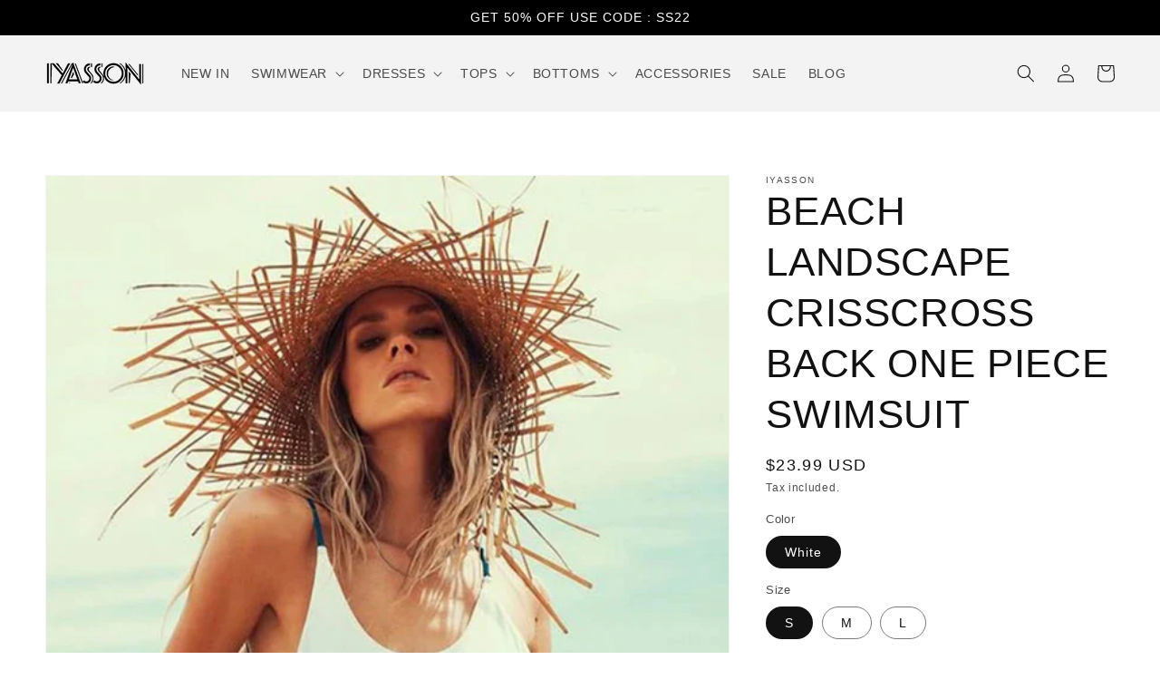

--- FILE ---
content_type: text/html; charset=utf-8
request_url: https://www.iyasson.com/products/beach-landscape-crisscross-back-one-piece-swimsuit
body_size: 25939
content:
<!doctype html>
<html class="no-js" lang="en">
  <head>
    <meta charset="utf-8">
    <meta http-equiv="X-UA-Compatible" content="IE=edge">
    <meta name="viewport" content="width=device-width,initial-scale=1">
    <meta name="theme-color" content="">
    <link rel="canonical" href="https://www.iyasson.com/products/beach-landscape-crisscross-back-one-piece-swimsuit">
    <link rel="preconnect" href="https://cdn.shopify.com" crossorigin><link rel="icon" type="image/png" href="//www.iyasson.com/cdn/shop/files/IYASSON_BLACK_WHITE_270x270_5b5a20bd-4de6-4d7c-bca1-ff716e62b22a_32x32.jpg?v=1634279717"><title>
      BEACH LANDSCAPE CRISSCROSS BACK ONE PIECE SWIMSUIT
 &ndash; Iyasson</title>

    
      <meta name="description" content="Product Code:OP01042IYASSON.COM is a leading online beautiful 2020 cheap sexy shop who offers the latest clothing at unbeatable prices with global free shipping.Our products mainly cover Women&#39;s Swimwear,Cheap one piece swimsuit, girls high waisted swimsuits, sexy dresses, women&#39;s tops, women&#39;s bottoms, swimsuits for w">
    

    

<meta property="og:site_name" content="Iyasson">
<meta property="og:url" content="https://www.iyasson.com/products/beach-landscape-crisscross-back-one-piece-swimsuit">
<meta property="og:title" content="BEACH LANDSCAPE CRISSCROSS BACK ONE PIECE SWIMSUIT">
<meta property="og:type" content="product">
<meta property="og:description" content="Product Code:OP01042IYASSON.COM is a leading online beautiful 2020 cheap sexy shop who offers the latest clothing at unbeatable prices with global free shipping.Our products mainly cover Women&#39;s Swimwear,Cheap one piece swimsuit, girls high waisted swimsuits, sexy dresses, women&#39;s tops, women&#39;s bottoms, swimsuits for w"><meta property="og:image" content="http://www.iyasson.com/cdn/shop/products/W_1_c24ec841-9298-49d9-ab57-f73a7c6016f9.jpg?v=1595818252">
  <meta property="og:image:secure_url" content="https://www.iyasson.com/cdn/shop/products/W_1_c24ec841-9298-49d9-ab57-f73a7c6016f9.jpg?v=1595818252">
  <meta property="og:image:width" content="1000">
  <meta property="og:image:height" content="1500"><meta property="og:price:amount" content="23.99">
  <meta property="og:price:currency" content="USD"><meta name="twitter:card" content="summary_large_image">
<meta name="twitter:title" content="BEACH LANDSCAPE CRISSCROSS BACK ONE PIECE SWIMSUIT">
<meta name="twitter:description" content="Product Code:OP01042IYASSON.COM is a leading online beautiful 2020 cheap sexy shop who offers the latest clothing at unbeatable prices with global free shipping.Our products mainly cover Women&#39;s Swimwear,Cheap one piece swimsuit, girls high waisted swimsuits, sexy dresses, women&#39;s tops, women&#39;s bottoms, swimsuits for w">


    <script src="//www.iyasson.com/cdn/shop/t/15/assets/global.js?v=14237263177399231171634269852" defer="defer"></script>
    <script>window.performance && window.performance.mark && window.performance.mark('shopify.content_for_header.start');</script><meta name="google-site-verification" content="mmWH6kFgFavBXKfhrPowhZLH52Bz2RFtqXlIF_a0F28">
<meta id="shopify-digital-wallet" name="shopify-digital-wallet" content="/25479696/digital_wallets/dialog">
<meta name="shopify-checkout-api-token" content="c4195bc3ac4c7cc16cfae842068a250f">
<meta id="in-context-paypal-metadata" data-shop-id="25479696" data-venmo-supported="false" data-environment="production" data-locale="en_US" data-paypal-v4="true" data-currency="USD">
<link rel="alternate" type="application/json+oembed" href="https://www.iyasson.com/products/beach-landscape-crisscross-back-one-piece-swimsuit.oembed">
<script async="async" src="/checkouts/internal/preloads.js?locale=en-US"></script>
<script id="shopify-features" type="application/json">{"accessToken":"c4195bc3ac4c7cc16cfae842068a250f","betas":["rich-media-storefront-analytics"],"domain":"www.iyasson.com","predictiveSearch":true,"shopId":25479696,"locale":"en"}</script>
<script>var Shopify = Shopify || {};
Shopify.shop = "yassonfr.myshopify.com";
Shopify.locale = "en";
Shopify.currency = {"active":"USD","rate":"1.0"};
Shopify.country = "US";
Shopify.theme = {"name":"Dawn","id":127501467844,"schema_name":"Dawn","schema_version":"2.3.0","theme_store_id":887,"role":"main"};
Shopify.theme.handle = "null";
Shopify.theme.style = {"id":null,"handle":null};
Shopify.cdnHost = "www.iyasson.com/cdn";
Shopify.routes = Shopify.routes || {};
Shopify.routes.root = "/";</script>
<script type="module">!function(o){(o.Shopify=o.Shopify||{}).modules=!0}(window);</script>
<script>!function(o){function n(){var o=[];function n(){o.push(Array.prototype.slice.apply(arguments))}return n.q=o,n}var t=o.Shopify=o.Shopify||{};t.loadFeatures=n(),t.autoloadFeatures=n()}(window);</script>
<script id="shop-js-analytics" type="application/json">{"pageType":"product"}</script>
<script defer="defer" async type="module" src="//www.iyasson.com/cdn/shopifycloud/shop-js/modules/v2/client.init-shop-cart-sync_C5BV16lS.en.esm.js"></script>
<script defer="defer" async type="module" src="//www.iyasson.com/cdn/shopifycloud/shop-js/modules/v2/chunk.common_CygWptCX.esm.js"></script>
<script type="module">
  await import("//www.iyasson.com/cdn/shopifycloud/shop-js/modules/v2/client.init-shop-cart-sync_C5BV16lS.en.esm.js");
await import("//www.iyasson.com/cdn/shopifycloud/shop-js/modules/v2/chunk.common_CygWptCX.esm.js");

  window.Shopify.SignInWithShop?.initShopCartSync?.({"fedCMEnabled":true,"windoidEnabled":true});

</script>
<script>(function() {
  var isLoaded = false;
  function asyncLoad() {
    if (isLoaded) return;
    isLoaded = true;
    var urls = ["https:\/\/toastibar-cdn.makeprosimp.com\/v1\/published\/42234\/95f4f0471d77400c97008d92c8ae5743\/470\/app.js?v=1\u0026shop=yassonfr.myshopify.com","https:\/\/chimpstatic.com\/mcjs-connected\/js\/users\/a6a9f0159a2a1bf824227374a\/a1afb0843cac7ddcb6bda134c.js?shop=yassonfr.myshopify.com","https:\/\/cdn.nfcube.com\/instafeed-e9ebf6abec009fcb0934933602938d12.js?shop=yassonfr.myshopify.com"];
    for (var i = 0; i < urls.length; i++) {
      var s = document.createElement('script');
      s.type = 'text/javascript';
      s.async = true;
      s.src = urls[i];
      var x = document.getElementsByTagName('script')[0];
      x.parentNode.insertBefore(s, x);
    }
  };
  if(window.attachEvent) {
    window.attachEvent('onload', asyncLoad);
  } else {
    window.addEventListener('load', asyncLoad, false);
  }
})();</script>
<script id="__st">var __st={"a":25479696,"offset":-28800,"reqid":"8e3d6b76-438b-4384-921b-e0b6827768f3-1768771737","pageurl":"www.iyasson.com\/products\/beach-landscape-crisscross-back-one-piece-swimsuit","u":"204463b3d205","p":"product","rtyp":"product","rid":4761047793741};</script>
<script>window.ShopifyPaypalV4VisibilityTracking = true;</script>
<script id="captcha-bootstrap">!function(){'use strict';const t='contact',e='account',n='new_comment',o=[[t,t],['blogs',n],['comments',n],[t,'customer']],c=[[e,'customer_login'],[e,'guest_login'],[e,'recover_customer_password'],[e,'create_customer']],r=t=>t.map((([t,e])=>`form[action*='/${t}']:not([data-nocaptcha='true']) input[name='form_type'][value='${e}']`)).join(','),a=t=>()=>t?[...document.querySelectorAll(t)].map((t=>t.form)):[];function s(){const t=[...o],e=r(t);return a(e)}const i='password',u='form_key',d=['recaptcha-v3-token','g-recaptcha-response','h-captcha-response',i],f=()=>{try{return window.sessionStorage}catch{return}},m='__shopify_v',_=t=>t.elements[u];function p(t,e,n=!1){try{const o=window.sessionStorage,c=JSON.parse(o.getItem(e)),{data:r}=function(t){const{data:e,action:n}=t;return t[m]||n?{data:e,action:n}:{data:t,action:n}}(c);for(const[e,n]of Object.entries(r))t.elements[e]&&(t.elements[e].value=n);n&&o.removeItem(e)}catch(o){console.error('form repopulation failed',{error:o})}}const l='form_type',E='cptcha';function T(t){t.dataset[E]=!0}const w=window,h=w.document,L='Shopify',v='ce_forms',y='captcha';let A=!1;((t,e)=>{const n=(g='f06e6c50-85a8-45c8-87d0-21a2b65856fe',I='https://cdn.shopify.com/shopifycloud/storefront-forms-hcaptcha/ce_storefront_forms_captcha_hcaptcha.v1.5.2.iife.js',D={infoText:'Protected by hCaptcha',privacyText:'Privacy',termsText:'Terms'},(t,e,n)=>{const o=w[L][v],c=o.bindForm;if(c)return c(t,g,e,D).then(n);var r;o.q.push([[t,g,e,D],n]),r=I,A||(h.body.append(Object.assign(h.createElement('script'),{id:'captcha-provider',async:!0,src:r})),A=!0)});var g,I,D;w[L]=w[L]||{},w[L][v]=w[L][v]||{},w[L][v].q=[],w[L][y]=w[L][y]||{},w[L][y].protect=function(t,e){n(t,void 0,e),T(t)},Object.freeze(w[L][y]),function(t,e,n,w,h,L){const[v,y,A,g]=function(t,e,n){const i=e?o:[],u=t?c:[],d=[...i,...u],f=r(d),m=r(i),_=r(d.filter((([t,e])=>n.includes(e))));return[a(f),a(m),a(_),s()]}(w,h,L),I=t=>{const e=t.target;return e instanceof HTMLFormElement?e:e&&e.form},D=t=>v().includes(t);t.addEventListener('submit',(t=>{const e=I(t);if(!e)return;const n=D(e)&&!e.dataset.hcaptchaBound&&!e.dataset.recaptchaBound,o=_(e),c=g().includes(e)&&(!o||!o.value);(n||c)&&t.preventDefault(),c&&!n&&(function(t){try{if(!f())return;!function(t){const e=f();if(!e)return;const n=_(t);if(!n)return;const o=n.value;o&&e.removeItem(o)}(t);const e=Array.from(Array(32),(()=>Math.random().toString(36)[2])).join('');!function(t,e){_(t)||t.append(Object.assign(document.createElement('input'),{type:'hidden',name:u})),t.elements[u].value=e}(t,e),function(t,e){const n=f();if(!n)return;const o=[...t.querySelectorAll(`input[type='${i}']`)].map((({name:t})=>t)),c=[...d,...o],r={};for(const[a,s]of new FormData(t).entries())c.includes(a)||(r[a]=s);n.setItem(e,JSON.stringify({[m]:1,action:t.action,data:r}))}(t,e)}catch(e){console.error('failed to persist form',e)}}(e),e.submit())}));const S=(t,e)=>{t&&!t.dataset[E]&&(n(t,e.some((e=>e===t))),T(t))};for(const o of['focusin','change'])t.addEventListener(o,(t=>{const e=I(t);D(e)&&S(e,y())}));const B=e.get('form_key'),M=e.get(l),P=B&&M;t.addEventListener('DOMContentLoaded',(()=>{const t=y();if(P)for(const e of t)e.elements[l].value===M&&p(e,B);[...new Set([...A(),...v().filter((t=>'true'===t.dataset.shopifyCaptcha))])].forEach((e=>S(e,t)))}))}(h,new URLSearchParams(w.location.search),n,t,e,['guest_login'])})(!0,!0)}();</script>
<script integrity="sha256-4kQ18oKyAcykRKYeNunJcIwy7WH5gtpwJnB7kiuLZ1E=" data-source-attribution="shopify.loadfeatures" defer="defer" src="//www.iyasson.com/cdn/shopifycloud/storefront/assets/storefront/load_feature-a0a9edcb.js" crossorigin="anonymous"></script>
<script data-source-attribution="shopify.dynamic_checkout.dynamic.init">var Shopify=Shopify||{};Shopify.PaymentButton=Shopify.PaymentButton||{isStorefrontPortableWallets:!0,init:function(){window.Shopify.PaymentButton.init=function(){};var t=document.createElement("script");t.src="https://www.iyasson.com/cdn/shopifycloud/portable-wallets/latest/portable-wallets.en.js",t.type="module",document.head.appendChild(t)}};
</script>
<script data-source-attribution="shopify.dynamic_checkout.buyer_consent">
  function portableWalletsHideBuyerConsent(e){var t=document.getElementById("shopify-buyer-consent"),n=document.getElementById("shopify-subscription-policy-button");t&&n&&(t.classList.add("hidden"),t.setAttribute("aria-hidden","true"),n.removeEventListener("click",e))}function portableWalletsShowBuyerConsent(e){var t=document.getElementById("shopify-buyer-consent"),n=document.getElementById("shopify-subscription-policy-button");t&&n&&(t.classList.remove("hidden"),t.removeAttribute("aria-hidden"),n.addEventListener("click",e))}window.Shopify?.PaymentButton&&(window.Shopify.PaymentButton.hideBuyerConsent=portableWalletsHideBuyerConsent,window.Shopify.PaymentButton.showBuyerConsent=portableWalletsShowBuyerConsent);
</script>
<script>
  function portableWalletsCleanup(e){e&&e.src&&console.error("Failed to load portable wallets script "+e.src);var t=document.querySelectorAll("shopify-accelerated-checkout .shopify-payment-button__skeleton, shopify-accelerated-checkout-cart .wallet-cart-button__skeleton"),e=document.getElementById("shopify-buyer-consent");for(let e=0;e<t.length;e++)t[e].remove();e&&e.remove()}function portableWalletsNotLoadedAsModule(e){e instanceof ErrorEvent&&"string"==typeof e.message&&e.message.includes("import.meta")&&"string"==typeof e.filename&&e.filename.includes("portable-wallets")&&(window.removeEventListener("error",portableWalletsNotLoadedAsModule),window.Shopify.PaymentButton.failedToLoad=e,"loading"===document.readyState?document.addEventListener("DOMContentLoaded",window.Shopify.PaymentButton.init):window.Shopify.PaymentButton.init())}window.addEventListener("error",portableWalletsNotLoadedAsModule);
</script>

<script type="module" src="https://www.iyasson.com/cdn/shopifycloud/portable-wallets/latest/portable-wallets.en.js" onError="portableWalletsCleanup(this)" crossorigin="anonymous"></script>
<script nomodule>
  document.addEventListener("DOMContentLoaded", portableWalletsCleanup);
</script>

<link id="shopify-accelerated-checkout-styles" rel="stylesheet" media="screen" href="https://www.iyasson.com/cdn/shopifycloud/portable-wallets/latest/accelerated-checkout-backwards-compat.css" crossorigin="anonymous">
<style id="shopify-accelerated-checkout-cart">
        #shopify-buyer-consent {
  margin-top: 1em;
  display: inline-block;
  width: 100%;
}

#shopify-buyer-consent.hidden {
  display: none;
}

#shopify-subscription-policy-button {
  background: none;
  border: none;
  padding: 0;
  text-decoration: underline;
  font-size: inherit;
  cursor: pointer;
}

#shopify-subscription-policy-button::before {
  box-shadow: none;
}

      </style>
<script id="sections-script" data-sections="main-product,product-recommendations,header,footer" defer="defer" src="//www.iyasson.com/cdn/shop/t/15/compiled_assets/scripts.js?v=950"></script>
<script>window.performance && window.performance.mark && window.performance.mark('shopify.content_for_header.end');</script>


    <style data-shopify>
      
      
      
      
      

      :root {
        --font-body-family: "system_ui", -apple-system, 'Segoe UI', Roboto, 'Helvetica Neue', 'Noto Sans', 'Liberation Sans', Arial, sans-serif, 'Apple Color Emoji', 'Segoe UI Emoji', 'Segoe UI Symbol', 'Noto Color Emoji';
        --font-body-style: normal;
        --font-body-weight: 400;

        --font-heading-family: "system_ui", -apple-system, 'Segoe UI', Roboto, 'Helvetica Neue', 'Noto Sans', 'Liberation Sans', Arial, sans-serif, 'Apple Color Emoji', 'Segoe UI Emoji', 'Segoe UI Symbol', 'Noto Color Emoji';
        --font-heading-style: normal;
        --font-heading-weight: 400;

        --font-body-scale: 1.0;
        --font-heading-scale: 1.1;

        --color-base-text: 18, 18, 18;
        --color-base-background-1: 255, 255, 255;
        --color-base-background-2: 243, 243, 243;
        --color-base-solid-button-labels: 255, 255, 255;
        --color-base-outline-button-labels: 18, 18, 18;
        --color-base-accent-1: 0, 0, 0;
        --color-base-accent-2: 194, 47, 46;
        --payment-terms-background-color: #FFFFFF;

        --gradient-base-background-1: #FFFFFF;
        --gradient-base-background-2: #F3F3F3;
        --gradient-base-accent-1: #000000;
        --gradient-base-accent-2: #c22f2e;

        --page-width: 160rem;
        --page-width-margin: 2rem;
      }

      *,
      *::before,
      *::after {
        box-sizing: inherit;
      }

      html {
        box-sizing: border-box;
        font-size: calc(var(--font-body-scale) * 62.5%);
        height: 100%;
      }

      body {
        display: grid;
        grid-template-rows: auto auto 1fr auto;
        grid-template-columns: 100%;
        min-height: 100%;
        margin: 0;
        font-size: 1.5rem;
        letter-spacing: 0.06rem;
        line-height: calc(1 + 0.8 / var(--font-body-scale));
        font-family: var(--font-body-family);
        font-style: var(--font-body-style);
        font-weight: var(--font-body-weight);
      }

      @media screen and (min-width: 750px) {
        body {
          font-size: 1.6rem;
        }
      }
    </style>

    <link href="//www.iyasson.com/cdn/shop/t/15/assets/base.css?v=182897356182110133871634269864" rel="stylesheet" type="text/css" media="all" />
<script>document.documentElement.className = document.documentElement.className.replace('no-js', 'js');</script>
  <!-- "snippets/alireviews_core.liquid" was not rendered, the associated app was uninstalled --> 
 <link href="https://monorail-edge.shopifysvc.com" rel="dns-prefetch">
<script>(function(){if ("sendBeacon" in navigator && "performance" in window) {try {var session_token_from_headers = performance.getEntriesByType('navigation')[0].serverTiming.find(x => x.name == '_s').description;} catch {var session_token_from_headers = undefined;}var session_cookie_matches = document.cookie.match(/_shopify_s=([^;]*)/);var session_token_from_cookie = session_cookie_matches && session_cookie_matches.length === 2 ? session_cookie_matches[1] : "";var session_token = session_token_from_headers || session_token_from_cookie || "";function handle_abandonment_event(e) {var entries = performance.getEntries().filter(function(entry) {return /monorail-edge.shopifysvc.com/.test(entry.name);});if (!window.abandonment_tracked && entries.length === 0) {window.abandonment_tracked = true;var currentMs = Date.now();var navigation_start = performance.timing.navigationStart;var payload = {shop_id: 25479696,url: window.location.href,navigation_start,duration: currentMs - navigation_start,session_token,page_type: "product"};window.navigator.sendBeacon("https://monorail-edge.shopifysvc.com/v1/produce", JSON.stringify({schema_id: "online_store_buyer_site_abandonment/1.1",payload: payload,metadata: {event_created_at_ms: currentMs,event_sent_at_ms: currentMs}}));}}window.addEventListener('pagehide', handle_abandonment_event);}}());</script>
<script id="web-pixels-manager-setup">(function e(e,d,r,n,o){if(void 0===o&&(o={}),!Boolean(null===(a=null===(i=window.Shopify)||void 0===i?void 0:i.analytics)||void 0===a?void 0:a.replayQueue)){var i,a;window.Shopify=window.Shopify||{};var t=window.Shopify;t.analytics=t.analytics||{};var s=t.analytics;s.replayQueue=[],s.publish=function(e,d,r){return s.replayQueue.push([e,d,r]),!0};try{self.performance.mark("wpm:start")}catch(e){}var l=function(){var e={modern:/Edge?\/(1{2}[4-9]|1[2-9]\d|[2-9]\d{2}|\d{4,})\.\d+(\.\d+|)|Firefox\/(1{2}[4-9]|1[2-9]\d|[2-9]\d{2}|\d{4,})\.\d+(\.\d+|)|Chrom(ium|e)\/(9{2}|\d{3,})\.\d+(\.\d+|)|(Maci|X1{2}).+ Version\/(15\.\d+|(1[6-9]|[2-9]\d|\d{3,})\.\d+)([,.]\d+|)( \(\w+\)|)( Mobile\/\w+|) Safari\/|Chrome.+OPR\/(9{2}|\d{3,})\.\d+\.\d+|(CPU[ +]OS|iPhone[ +]OS|CPU[ +]iPhone|CPU IPhone OS|CPU iPad OS)[ +]+(15[._]\d+|(1[6-9]|[2-9]\d|\d{3,})[._]\d+)([._]\d+|)|Android:?[ /-](13[3-9]|1[4-9]\d|[2-9]\d{2}|\d{4,})(\.\d+|)(\.\d+|)|Android.+Firefox\/(13[5-9]|1[4-9]\d|[2-9]\d{2}|\d{4,})\.\d+(\.\d+|)|Android.+Chrom(ium|e)\/(13[3-9]|1[4-9]\d|[2-9]\d{2}|\d{4,})\.\d+(\.\d+|)|SamsungBrowser\/([2-9]\d|\d{3,})\.\d+/,legacy:/Edge?\/(1[6-9]|[2-9]\d|\d{3,})\.\d+(\.\d+|)|Firefox\/(5[4-9]|[6-9]\d|\d{3,})\.\d+(\.\d+|)|Chrom(ium|e)\/(5[1-9]|[6-9]\d|\d{3,})\.\d+(\.\d+|)([\d.]+$|.*Safari\/(?![\d.]+ Edge\/[\d.]+$))|(Maci|X1{2}).+ Version\/(10\.\d+|(1[1-9]|[2-9]\d|\d{3,})\.\d+)([,.]\d+|)( \(\w+\)|)( Mobile\/\w+|) Safari\/|Chrome.+OPR\/(3[89]|[4-9]\d|\d{3,})\.\d+\.\d+|(CPU[ +]OS|iPhone[ +]OS|CPU[ +]iPhone|CPU IPhone OS|CPU iPad OS)[ +]+(10[._]\d+|(1[1-9]|[2-9]\d|\d{3,})[._]\d+)([._]\d+|)|Android:?[ /-](13[3-9]|1[4-9]\d|[2-9]\d{2}|\d{4,})(\.\d+|)(\.\d+|)|Mobile Safari.+OPR\/([89]\d|\d{3,})\.\d+\.\d+|Android.+Firefox\/(13[5-9]|1[4-9]\d|[2-9]\d{2}|\d{4,})\.\d+(\.\d+|)|Android.+Chrom(ium|e)\/(13[3-9]|1[4-9]\d|[2-9]\d{2}|\d{4,})\.\d+(\.\d+|)|Android.+(UC? ?Browser|UCWEB|U3)[ /]?(15\.([5-9]|\d{2,})|(1[6-9]|[2-9]\d|\d{3,})\.\d+)\.\d+|SamsungBrowser\/(5\.\d+|([6-9]|\d{2,})\.\d+)|Android.+MQ{2}Browser\/(14(\.(9|\d{2,})|)|(1[5-9]|[2-9]\d|\d{3,})(\.\d+|))(\.\d+|)|K[Aa][Ii]OS\/(3\.\d+|([4-9]|\d{2,})\.\d+)(\.\d+|)/},d=e.modern,r=e.legacy,n=navigator.userAgent;return n.match(d)?"modern":n.match(r)?"legacy":"unknown"}(),u="modern"===l?"modern":"legacy",c=(null!=n?n:{modern:"",legacy:""})[u],f=function(e){return[e.baseUrl,"/wpm","/b",e.hashVersion,"modern"===e.buildTarget?"m":"l",".js"].join("")}({baseUrl:d,hashVersion:r,buildTarget:u}),m=function(e){var d=e.version,r=e.bundleTarget,n=e.surface,o=e.pageUrl,i=e.monorailEndpoint;return{emit:function(e){var a=e.status,t=e.errorMsg,s=(new Date).getTime(),l=JSON.stringify({metadata:{event_sent_at_ms:s},events:[{schema_id:"web_pixels_manager_load/3.1",payload:{version:d,bundle_target:r,page_url:o,status:a,surface:n,error_msg:t},metadata:{event_created_at_ms:s}}]});if(!i)return console&&console.warn&&console.warn("[Web Pixels Manager] No Monorail endpoint provided, skipping logging."),!1;try{return self.navigator.sendBeacon.bind(self.navigator)(i,l)}catch(e){}var u=new XMLHttpRequest;try{return u.open("POST",i,!0),u.setRequestHeader("Content-Type","text/plain"),u.send(l),!0}catch(e){return console&&console.warn&&console.warn("[Web Pixels Manager] Got an unhandled error while logging to Monorail."),!1}}}}({version:r,bundleTarget:l,surface:e.surface,pageUrl:self.location.href,monorailEndpoint:e.monorailEndpoint});try{o.browserTarget=l,function(e){var d=e.src,r=e.async,n=void 0===r||r,o=e.onload,i=e.onerror,a=e.sri,t=e.scriptDataAttributes,s=void 0===t?{}:t,l=document.createElement("script"),u=document.querySelector("head"),c=document.querySelector("body");if(l.async=n,l.src=d,a&&(l.integrity=a,l.crossOrigin="anonymous"),s)for(var f in s)if(Object.prototype.hasOwnProperty.call(s,f))try{l.dataset[f]=s[f]}catch(e){}if(o&&l.addEventListener("load",o),i&&l.addEventListener("error",i),u)u.appendChild(l);else{if(!c)throw new Error("Did not find a head or body element to append the script");c.appendChild(l)}}({src:f,async:!0,onload:function(){if(!function(){var e,d;return Boolean(null===(d=null===(e=window.Shopify)||void 0===e?void 0:e.analytics)||void 0===d?void 0:d.initialized)}()){var d=window.webPixelsManager.init(e)||void 0;if(d){var r=window.Shopify.analytics;r.replayQueue.forEach((function(e){var r=e[0],n=e[1],o=e[2];d.publishCustomEvent(r,n,o)})),r.replayQueue=[],r.publish=d.publishCustomEvent,r.visitor=d.visitor,r.initialized=!0}}},onerror:function(){return m.emit({status:"failed",errorMsg:"".concat(f," has failed to load")})},sri:function(e){var d=/^sha384-[A-Za-z0-9+/=]+$/;return"string"==typeof e&&d.test(e)}(c)?c:"",scriptDataAttributes:o}),m.emit({status:"loading"})}catch(e){m.emit({status:"failed",errorMsg:(null==e?void 0:e.message)||"Unknown error"})}}})({shopId: 25479696,storefrontBaseUrl: "https://www.iyasson.com",extensionsBaseUrl: "https://extensions.shopifycdn.com/cdn/shopifycloud/web-pixels-manager",monorailEndpoint: "https://monorail-edge.shopifysvc.com/unstable/produce_batch",surface: "storefront-renderer",enabledBetaFlags: ["2dca8a86"],webPixelsConfigList: [{"id":"509870297","configuration":"{\"config\":\"{\\\"pixel_id\\\":\\\"AW-815179291\\\",\\\"target_country\\\":\\\"US\\\",\\\"gtag_events\\\":[{\\\"type\\\":\\\"search\\\",\\\"action_label\\\":\\\"AW-815179291\\\/PAicCPvwtp0BEJvM2oQD\\\"},{\\\"type\\\":\\\"begin_checkout\\\",\\\"action_label\\\":\\\"AW-815179291\\\/hUPLCPjwtp0BEJvM2oQD\\\"},{\\\"type\\\":\\\"view_item\\\",\\\"action_label\\\":[\\\"AW-815179291\\\/-gKjCPLwtp0BEJvM2oQD\\\",\\\"MC-6JNJ9GYYDZ\\\"]},{\\\"type\\\":\\\"purchase\\\",\\\"action_label\\\":[\\\"AW-815179291\\\/xE2UCO_wtp0BEJvM2oQD\\\",\\\"MC-6JNJ9GYYDZ\\\"]},{\\\"type\\\":\\\"page_view\\\",\\\"action_label\\\":[\\\"AW-815179291\\\/YMqPCOzwtp0BEJvM2oQD\\\",\\\"MC-6JNJ9GYYDZ\\\"]},{\\\"type\\\":\\\"add_payment_info\\\",\\\"action_label\\\":\\\"AW-815179291\\\/gaCTCP7wtp0BEJvM2oQD\\\"},{\\\"type\\\":\\\"add_to_cart\\\",\\\"action_label\\\":\\\"AW-815179291\\\/fbvGCPXwtp0BEJvM2oQD\\\"}],\\\"enable_monitoring_mode\\\":false}\"}","eventPayloadVersion":"v1","runtimeContext":"OPEN","scriptVersion":"b2a88bafab3e21179ed38636efcd8a93","type":"APP","apiClientId":1780363,"privacyPurposes":[],"dataSharingAdjustments":{"protectedCustomerApprovalScopes":["read_customer_address","read_customer_email","read_customer_name","read_customer_personal_data","read_customer_phone"]}},{"id":"60424409","eventPayloadVersion":"v1","runtimeContext":"LAX","scriptVersion":"1","type":"CUSTOM","privacyPurposes":["MARKETING"],"name":"Meta pixel (migrated)"},{"id":"81821913","eventPayloadVersion":"v1","runtimeContext":"LAX","scriptVersion":"1","type":"CUSTOM","privacyPurposes":["ANALYTICS"],"name":"Google Analytics tag (migrated)"},{"id":"shopify-app-pixel","configuration":"{}","eventPayloadVersion":"v1","runtimeContext":"STRICT","scriptVersion":"0450","apiClientId":"shopify-pixel","type":"APP","privacyPurposes":["ANALYTICS","MARKETING"]},{"id":"shopify-custom-pixel","eventPayloadVersion":"v1","runtimeContext":"LAX","scriptVersion":"0450","apiClientId":"shopify-pixel","type":"CUSTOM","privacyPurposes":["ANALYTICS","MARKETING"]}],isMerchantRequest: false,initData: {"shop":{"name":"Iyasson","paymentSettings":{"currencyCode":"USD"},"myshopifyDomain":"yassonfr.myshopify.com","countryCode":"CN","storefrontUrl":"https:\/\/www.iyasson.com"},"customer":null,"cart":null,"checkout":null,"productVariants":[{"price":{"amount":23.99,"currencyCode":"USD"},"product":{"title":"BEACH LANDSCAPE CRISSCROSS BACK ONE PIECE SWIMSUIT","vendor":"Iyasson","id":"4761047793741","untranslatedTitle":"BEACH LANDSCAPE CRISSCROSS BACK ONE PIECE SWIMSUIT","url":"\/products\/beach-landscape-crisscross-back-one-piece-swimsuit","type":"Swimwear"},"id":"32874912055373","image":{"src":"\/\/www.iyasson.com\/cdn\/shop\/products\/W_1_c24ec841-9298-49d9-ab57-f73a7c6016f9.jpg?v=1595818252"},"sku":"OP01042W-S","title":"White \/ S","untranslatedTitle":"White \/ S"},{"price":{"amount":23.99,"currencyCode":"USD"},"product":{"title":"BEACH LANDSCAPE CRISSCROSS BACK ONE PIECE SWIMSUIT","vendor":"Iyasson","id":"4761047793741","untranslatedTitle":"BEACH LANDSCAPE CRISSCROSS BACK ONE PIECE SWIMSUIT","url":"\/products\/beach-landscape-crisscross-back-one-piece-swimsuit","type":"Swimwear"},"id":"32874912088141","image":{"src":"\/\/www.iyasson.com\/cdn\/shop\/products\/W_1_c24ec841-9298-49d9-ab57-f73a7c6016f9.jpg?v=1595818252"},"sku":"OP01042W-M","title":"White \/ M","untranslatedTitle":"White \/ M"},{"price":{"amount":23.99,"currencyCode":"USD"},"product":{"title":"BEACH LANDSCAPE CRISSCROSS BACK ONE PIECE SWIMSUIT","vendor":"Iyasson","id":"4761047793741","untranslatedTitle":"BEACH LANDSCAPE CRISSCROSS BACK ONE PIECE SWIMSUIT","url":"\/products\/beach-landscape-crisscross-back-one-piece-swimsuit","type":"Swimwear"},"id":"32874912120909","image":{"src":"\/\/www.iyasson.com\/cdn\/shop\/products\/W_1_c24ec841-9298-49d9-ab57-f73a7c6016f9.jpg?v=1595818252"},"sku":"OP01042W-L","title":"White \/ L","untranslatedTitle":"White \/ L"}],"purchasingCompany":null},},"https://www.iyasson.com/cdn","fcfee988w5aeb613cpc8e4bc33m6693e112",{"modern":"","legacy":""},{"shopId":"25479696","storefrontBaseUrl":"https:\/\/www.iyasson.com","extensionBaseUrl":"https:\/\/extensions.shopifycdn.com\/cdn\/shopifycloud\/web-pixels-manager","surface":"storefront-renderer","enabledBetaFlags":"[\"2dca8a86\"]","isMerchantRequest":"false","hashVersion":"fcfee988w5aeb613cpc8e4bc33m6693e112","publish":"custom","events":"[[\"page_viewed\",{}],[\"product_viewed\",{\"productVariant\":{\"price\":{\"amount\":23.99,\"currencyCode\":\"USD\"},\"product\":{\"title\":\"BEACH LANDSCAPE CRISSCROSS BACK ONE PIECE SWIMSUIT\",\"vendor\":\"Iyasson\",\"id\":\"4761047793741\",\"untranslatedTitle\":\"BEACH LANDSCAPE CRISSCROSS BACK ONE PIECE SWIMSUIT\",\"url\":\"\/products\/beach-landscape-crisscross-back-one-piece-swimsuit\",\"type\":\"Swimwear\"},\"id\":\"32874912055373\",\"image\":{\"src\":\"\/\/www.iyasson.com\/cdn\/shop\/products\/W_1_c24ec841-9298-49d9-ab57-f73a7c6016f9.jpg?v=1595818252\"},\"sku\":\"OP01042W-S\",\"title\":\"White \/ S\",\"untranslatedTitle\":\"White \/ S\"}}]]"});</script><script>
  window.ShopifyAnalytics = window.ShopifyAnalytics || {};
  window.ShopifyAnalytics.meta = window.ShopifyAnalytics.meta || {};
  window.ShopifyAnalytics.meta.currency = 'USD';
  var meta = {"product":{"id":4761047793741,"gid":"gid:\/\/shopify\/Product\/4761047793741","vendor":"Iyasson","type":"Swimwear","handle":"beach-landscape-crisscross-back-one-piece-swimsuit","variants":[{"id":32874912055373,"price":2399,"name":"BEACH LANDSCAPE CRISSCROSS BACK ONE PIECE SWIMSUIT - White \/ S","public_title":"White \/ S","sku":"OP01042W-S"},{"id":32874912088141,"price":2399,"name":"BEACH LANDSCAPE CRISSCROSS BACK ONE PIECE SWIMSUIT - White \/ M","public_title":"White \/ M","sku":"OP01042W-M"},{"id":32874912120909,"price":2399,"name":"BEACH LANDSCAPE CRISSCROSS BACK ONE PIECE SWIMSUIT - White \/ L","public_title":"White \/ L","sku":"OP01042W-L"}],"remote":false},"page":{"pageType":"product","resourceType":"product","resourceId":4761047793741,"requestId":"8e3d6b76-438b-4384-921b-e0b6827768f3-1768771737"}};
  for (var attr in meta) {
    window.ShopifyAnalytics.meta[attr] = meta[attr];
  }
</script>
<script class="analytics">
  (function () {
    var customDocumentWrite = function(content) {
      var jquery = null;

      if (window.jQuery) {
        jquery = window.jQuery;
      } else if (window.Checkout && window.Checkout.$) {
        jquery = window.Checkout.$;
      }

      if (jquery) {
        jquery('body').append(content);
      }
    };

    var hasLoggedConversion = function(token) {
      if (token) {
        return document.cookie.indexOf('loggedConversion=' + token) !== -1;
      }
      return false;
    }

    var setCookieIfConversion = function(token) {
      if (token) {
        var twoMonthsFromNow = new Date(Date.now());
        twoMonthsFromNow.setMonth(twoMonthsFromNow.getMonth() + 2);

        document.cookie = 'loggedConversion=' + token + '; expires=' + twoMonthsFromNow;
      }
    }

    var trekkie = window.ShopifyAnalytics.lib = window.trekkie = window.trekkie || [];
    if (trekkie.integrations) {
      return;
    }
    trekkie.methods = [
      'identify',
      'page',
      'ready',
      'track',
      'trackForm',
      'trackLink'
    ];
    trekkie.factory = function(method) {
      return function() {
        var args = Array.prototype.slice.call(arguments);
        args.unshift(method);
        trekkie.push(args);
        return trekkie;
      };
    };
    for (var i = 0; i < trekkie.methods.length; i++) {
      var key = trekkie.methods[i];
      trekkie[key] = trekkie.factory(key);
    }
    trekkie.load = function(config) {
      trekkie.config = config || {};
      trekkie.config.initialDocumentCookie = document.cookie;
      var first = document.getElementsByTagName('script')[0];
      var script = document.createElement('script');
      script.type = 'text/javascript';
      script.onerror = function(e) {
        var scriptFallback = document.createElement('script');
        scriptFallback.type = 'text/javascript';
        scriptFallback.onerror = function(error) {
                var Monorail = {
      produce: function produce(monorailDomain, schemaId, payload) {
        var currentMs = new Date().getTime();
        var event = {
          schema_id: schemaId,
          payload: payload,
          metadata: {
            event_created_at_ms: currentMs,
            event_sent_at_ms: currentMs
          }
        };
        return Monorail.sendRequest("https://" + monorailDomain + "/v1/produce", JSON.stringify(event));
      },
      sendRequest: function sendRequest(endpointUrl, payload) {
        // Try the sendBeacon API
        if (window && window.navigator && typeof window.navigator.sendBeacon === 'function' && typeof window.Blob === 'function' && !Monorail.isIos12()) {
          var blobData = new window.Blob([payload], {
            type: 'text/plain'
          });

          if (window.navigator.sendBeacon(endpointUrl, blobData)) {
            return true;
          } // sendBeacon was not successful

        } // XHR beacon

        var xhr = new XMLHttpRequest();

        try {
          xhr.open('POST', endpointUrl);
          xhr.setRequestHeader('Content-Type', 'text/plain');
          xhr.send(payload);
        } catch (e) {
          console.log(e);
        }

        return false;
      },
      isIos12: function isIos12() {
        return window.navigator.userAgent.lastIndexOf('iPhone; CPU iPhone OS 12_') !== -1 || window.navigator.userAgent.lastIndexOf('iPad; CPU OS 12_') !== -1;
      }
    };
    Monorail.produce('monorail-edge.shopifysvc.com',
      'trekkie_storefront_load_errors/1.1',
      {shop_id: 25479696,
      theme_id: 127501467844,
      app_name: "storefront",
      context_url: window.location.href,
      source_url: "//www.iyasson.com/cdn/s/trekkie.storefront.cd680fe47e6c39ca5d5df5f0a32d569bc48c0f27.min.js"});

        };
        scriptFallback.async = true;
        scriptFallback.src = '//www.iyasson.com/cdn/s/trekkie.storefront.cd680fe47e6c39ca5d5df5f0a32d569bc48c0f27.min.js';
        first.parentNode.insertBefore(scriptFallback, first);
      };
      script.async = true;
      script.src = '//www.iyasson.com/cdn/s/trekkie.storefront.cd680fe47e6c39ca5d5df5f0a32d569bc48c0f27.min.js';
      first.parentNode.insertBefore(script, first);
    };
    trekkie.load(
      {"Trekkie":{"appName":"storefront","development":false,"defaultAttributes":{"shopId":25479696,"isMerchantRequest":null,"themeId":127501467844,"themeCityHash":"13845777433297525587","contentLanguage":"en","currency":"USD","eventMetadataId":"b37ecf43-6216-4f59-a579-e935a5405518"},"isServerSideCookieWritingEnabled":true,"monorailRegion":"shop_domain","enabledBetaFlags":["65f19447"]},"Session Attribution":{},"S2S":{"facebookCapiEnabled":false,"source":"trekkie-storefront-renderer","apiClientId":580111}}
    );

    var loaded = false;
    trekkie.ready(function() {
      if (loaded) return;
      loaded = true;

      window.ShopifyAnalytics.lib = window.trekkie;

      var originalDocumentWrite = document.write;
      document.write = customDocumentWrite;
      try { window.ShopifyAnalytics.merchantGoogleAnalytics.call(this); } catch(error) {};
      document.write = originalDocumentWrite;

      window.ShopifyAnalytics.lib.page(null,{"pageType":"product","resourceType":"product","resourceId":4761047793741,"requestId":"8e3d6b76-438b-4384-921b-e0b6827768f3-1768771737","shopifyEmitted":true});

      var match = window.location.pathname.match(/checkouts\/(.+)\/(thank_you|post_purchase)/)
      var token = match? match[1]: undefined;
      if (!hasLoggedConversion(token)) {
        setCookieIfConversion(token);
        window.ShopifyAnalytics.lib.track("Viewed Product",{"currency":"USD","variantId":32874912055373,"productId":4761047793741,"productGid":"gid:\/\/shopify\/Product\/4761047793741","name":"BEACH LANDSCAPE CRISSCROSS BACK ONE PIECE SWIMSUIT - White \/ S","price":"23.99","sku":"OP01042W-S","brand":"Iyasson","variant":"White \/ S","category":"Swimwear","nonInteraction":true,"remote":false},undefined,undefined,{"shopifyEmitted":true});
      window.ShopifyAnalytics.lib.track("monorail:\/\/trekkie_storefront_viewed_product\/1.1",{"currency":"USD","variantId":32874912055373,"productId":4761047793741,"productGid":"gid:\/\/shopify\/Product\/4761047793741","name":"BEACH LANDSCAPE CRISSCROSS BACK ONE PIECE SWIMSUIT - White \/ S","price":"23.99","sku":"OP01042W-S","brand":"Iyasson","variant":"White \/ S","category":"Swimwear","nonInteraction":true,"remote":false,"referer":"https:\/\/www.iyasson.com\/products\/beach-landscape-crisscross-back-one-piece-swimsuit"});
      }
    });


        var eventsListenerScript = document.createElement('script');
        eventsListenerScript.async = true;
        eventsListenerScript.src = "//www.iyasson.com/cdn/shopifycloud/storefront/assets/shop_events_listener-3da45d37.js";
        document.getElementsByTagName('head')[0].appendChild(eventsListenerScript);

})();</script>
  <script>
  if (!window.ga || (window.ga && typeof window.ga !== 'function')) {
    window.ga = function ga() {
      (window.ga.q = window.ga.q || []).push(arguments);
      if (window.Shopify && window.Shopify.analytics && typeof window.Shopify.analytics.publish === 'function') {
        window.Shopify.analytics.publish("ga_stub_called", {}, {sendTo: "google_osp_migration"});
      }
      console.error("Shopify's Google Analytics stub called with:", Array.from(arguments), "\nSee https://help.shopify.com/manual/promoting-marketing/pixels/pixel-migration#google for more information.");
    };
    if (window.Shopify && window.Shopify.analytics && typeof window.Shopify.analytics.publish === 'function') {
      window.Shopify.analytics.publish("ga_stub_initialized", {}, {sendTo: "google_osp_migration"});
    }
  }
</script>
<script
  defer
  src="https://www.iyasson.com/cdn/shopifycloud/perf-kit/shopify-perf-kit-3.0.4.min.js"
  data-application="storefront-renderer"
  data-shop-id="25479696"
  data-render-region="gcp-us-central1"
  data-page-type="product"
  data-theme-instance-id="127501467844"
  data-theme-name="Dawn"
  data-theme-version="2.3.0"
  data-monorail-region="shop_domain"
  data-resource-timing-sampling-rate="10"
  data-shs="true"
  data-shs-beacon="true"
  data-shs-export-with-fetch="true"
  data-shs-logs-sample-rate="1"
  data-shs-beacon-endpoint="https://www.iyasson.com/api/collect"
></script>
</head>

  <body class="gradient">
    <a class="skip-to-content-link button visually-hidden" href="#MainContent">
      Skip to content
    </a>

    <div id="shopify-section-announcement-bar" class="shopify-section"><div class="announcement-bar color-accent-1 gradient" role="region" aria-label="Announcement" ><p class="announcement-bar__message h5">
                GET 50% OFF USE CODE : SS22
</p></div>
</div>
    <div id="shopify-section-header" class="shopify-section"><link rel="stylesheet" href="//www.iyasson.com/cdn/shop/t/15/assets/component-list-menu.css?v=161614383810958508431634269854" media="print" onload="this.media='all'">
<link rel="stylesheet" href="//www.iyasson.com/cdn/shop/t/15/assets/component-search.css?v=128662198121899399791634269845" media="print" onload="this.media='all'">
<link rel="stylesheet" href="//www.iyasson.com/cdn/shop/t/15/assets/component-menu-drawer.css?v=25441607779389632351634269847" media="print" onload="this.media='all'">
<link rel="stylesheet" href="//www.iyasson.com/cdn/shop/t/15/assets/component-cart-notification.css?v=168160950397931396041634269843" media="print" onload="this.media='all'">
<link rel="stylesheet" href="//www.iyasson.com/cdn/shop/t/15/assets/component-cart-items.css?v=66764593009401432141634269864" media="print" onload="this.media='all'"><noscript><link href="//www.iyasson.com/cdn/shop/t/15/assets/component-list-menu.css?v=161614383810958508431634269854" rel="stylesheet" type="text/css" media="all" /></noscript>
<noscript><link href="//www.iyasson.com/cdn/shop/t/15/assets/component-search.css?v=128662198121899399791634269845" rel="stylesheet" type="text/css" media="all" /></noscript>
<noscript><link href="//www.iyasson.com/cdn/shop/t/15/assets/component-menu-drawer.css?v=25441607779389632351634269847" rel="stylesheet" type="text/css" media="all" /></noscript>
<noscript><link href="//www.iyasson.com/cdn/shop/t/15/assets/component-cart-notification.css?v=168160950397931396041634269843" rel="stylesheet" type="text/css" media="all" /></noscript>
<noscript><link href="//www.iyasson.com/cdn/shop/t/15/assets/component-cart-items.css?v=66764593009401432141634269864" rel="stylesheet" type="text/css" media="all" /></noscript>

<style>
  header-drawer {
    justify-self: start;
    margin-left: -1.2rem;
  }

  @media screen and (min-width: 990px) {
    header-drawer {
      display: none;
    }
  }

  .menu-drawer-container {
    display: flex;
  }

  .list-menu {
    list-style: none;
    padding: 0;
    margin: 0;
  }

  .list-menu--inline {
    display: inline-flex;
    flex-wrap: wrap;
  }

  summary.list-menu__item {
    padding-right: 2.7rem;
  }

  .list-menu__item {
    display: flex;
    align-items: center;
    line-height: calc(1 + 0.3 / var(--font-body-scale));
  }

  .list-menu__item--link {
    text-decoration: none;
    padding-bottom: 1rem;
    padding-top: 1rem;
    line-height: calc(1 + 0.8 / var(--font-body-scale));
  }

  @media screen and (min-width: 750px) {
    .list-menu__item--link {
      padding-bottom: 0.5rem;
      padding-top: 0.5rem;
    }
  }
</style>

<script src="//www.iyasson.com/cdn/shop/t/15/assets/details-disclosure.js?v=130383321174778955031634269861" defer="defer"></script>
<script src="//www.iyasson.com/cdn/shop/t/15/assets/details-modal.js?v=28236984606388830511634269860" defer="defer"></script>
<script src="//www.iyasson.com/cdn/shop/t/15/assets/cart-notification.js?v=18770815536247936311634269846" defer="defer"></script>

<svg xmlns="http://www.w3.org/2000/svg" class="hidden">
  <symbol id="icon-search" viewbox="0 0 18 19" fill="none">
    <path fill-rule="evenodd" clip-rule="evenodd" d="M11.03 11.68A5.784 5.784 0 112.85 3.5a5.784 5.784 0 018.18 8.18zm.26 1.12a6.78 6.78 0 11.72-.7l5.4 5.4a.5.5 0 11-.71.7l-5.41-5.4z" fill="currentColor"/>
  </symbol>

  <symbol id="icon-close" class="icon icon-close" fill="none" viewBox="0 0 18 17">
    <path d="M.865 15.978a.5.5 0 00.707.707l7.433-7.431 7.579 7.282a.501.501 0 00.846-.37.5.5 0 00-.153-.351L9.712 8.546l7.417-7.416a.5.5 0 10-.707-.708L8.991 7.853 1.413.573a.5.5 0 10-.693.72l7.563 7.268-7.418 7.417z" fill="currentColor">
  </symbol>
</svg>
<sticky-header class="header-wrapper color-background-2 gradient">
  <header class="header header--middle-left page-width header--has-menu"><header-drawer data-breakpoint="tablet">
        <details class="menu-drawer-container">
          <summary class="header__icon header__icon--menu header__icon--summary link focus-inset" aria-label="Menu">
            <span>
              <svg xmlns="http://www.w3.org/2000/svg" aria-hidden="true" focusable="false" role="presentation" class="icon icon-hamburger" fill="none" viewBox="0 0 18 16">
  <path d="M1 .5a.5.5 0 100 1h15.71a.5.5 0 000-1H1zM.5 8a.5.5 0 01.5-.5h15.71a.5.5 0 010 1H1A.5.5 0 01.5 8zm0 7a.5.5 0 01.5-.5h15.71a.5.5 0 010 1H1a.5.5 0 01-.5-.5z" fill="currentColor">
</svg>

              <svg xmlns="http://www.w3.org/2000/svg" aria-hidden="true" focusable="false" role="presentation" class="icon icon-close" fill="none" viewBox="0 0 18 17">
  <path d="M.865 15.978a.5.5 0 00.707.707l7.433-7.431 7.579 7.282a.501.501 0 00.846-.37.5.5 0 00-.153-.351L9.712 8.546l7.417-7.416a.5.5 0 10-.707-.708L8.991 7.853 1.413.573a.5.5 0 10-.693.72l7.563 7.268-7.418 7.417z" fill="currentColor">
</svg>

            </span>
          </summary>
          <div id="menu-drawer" class="menu-drawer motion-reduce" tabindex="-1">
            <div class="menu-drawer__inner-container">
              <div class="menu-drawer__navigation-container">
                <nav class="menu-drawer__navigation">
                  <ul class="menu-drawer__menu list-menu" role="list"><li><a href="/collections/what-s-new" class="menu-drawer__menu-item list-menu__item link link--text focus-inset">
                            NEW IN
                          </a></li><li><details>
                            <summary class="menu-drawer__menu-item list-menu__item link link--text focus-inset">
                              SWIMWEAR
                              <svg viewBox="0 0 14 10" fill="none" aria-hidden="true" focusable="false" role="presentation" class="icon icon-arrow" xmlns="http://www.w3.org/2000/svg">
  <path fill-rule="evenodd" clip-rule="evenodd" d="M8.537.808a.5.5 0 01.817-.162l4 4a.5.5 0 010 .708l-4 4a.5.5 0 11-.708-.708L11.793 5.5H1a.5.5 0 010-1h10.793L8.646 1.354a.5.5 0 01-.109-.546z" fill="currentColor">
</svg>

                              <svg aria-hidden="true" focusable="false" role="presentation" class="icon icon-caret" viewBox="0 0 10 6">
  <path fill-rule="evenodd" clip-rule="evenodd" d="M9.354.646a.5.5 0 00-.708 0L5 4.293 1.354.646a.5.5 0 00-.708.708l4 4a.5.5 0 00.708 0l4-4a.5.5 0 000-.708z" fill="currentColor">
</svg>

                            </summary>
                            <div id="link-SWIMWEAR" class="menu-drawer__submenu motion-reduce" tabindex="-1">
                              <div class="menu-drawer__inner-submenu">
                                <button class="menu-drawer__close-button link link--text focus-inset" aria-expanded="true">
                                  <svg viewBox="0 0 14 10" fill="none" aria-hidden="true" focusable="false" role="presentation" class="icon icon-arrow" xmlns="http://www.w3.org/2000/svg">
  <path fill-rule="evenodd" clip-rule="evenodd" d="M8.537.808a.5.5 0 01.817-.162l4 4a.5.5 0 010 .708l-4 4a.5.5 0 11-.708-.708L11.793 5.5H1a.5.5 0 010-1h10.793L8.646 1.354a.5.5 0 01-.109-.546z" fill="currentColor">
</svg>

                                  SWIMWEAR
                                </button>
                                <ul class="menu-drawer__menu list-menu" role="list" tabindex="-1"><li><details>
                                          <summary class="menu-drawer__menu-item link link--text list-menu__item focus-inset">
                                            Bikinis
                                            <svg viewBox="0 0 14 10" fill="none" aria-hidden="true" focusable="false" role="presentation" class="icon icon-arrow" xmlns="http://www.w3.org/2000/svg">
  <path fill-rule="evenodd" clip-rule="evenodd" d="M8.537.808a.5.5 0 01.817-.162l4 4a.5.5 0 010 .708l-4 4a.5.5 0 11-.708-.708L11.793 5.5H1a.5.5 0 010-1h10.793L8.646 1.354a.5.5 0 01-.109-.546z" fill="currentColor">
</svg>

                                            <svg aria-hidden="true" focusable="false" role="presentation" class="icon icon-caret" viewBox="0 0 10 6">
  <path fill-rule="evenodd" clip-rule="evenodd" d="M9.354.646a.5.5 0 00-.708 0L5 4.293 1.354.646a.5.5 0 00-.708.708l4 4a.5.5 0 00.708 0l4-4a.5.5 0 000-.708z" fill="currentColor">
</svg>

                                          </summary>
                                          <div id="childlink-Bikinis" class="menu-drawer__submenu motion-reduce">
                                            <button class="menu-drawer__close-button link link--text focus-inset" aria-expanded="true">
                                              <svg viewBox="0 0 14 10" fill="none" aria-hidden="true" focusable="false" role="presentation" class="icon icon-arrow" xmlns="http://www.w3.org/2000/svg">
  <path fill-rule="evenodd" clip-rule="evenodd" d="M8.537.808a.5.5 0 01.817-.162l4 4a.5.5 0 010 .708l-4 4a.5.5 0 11-.708-.708L11.793 5.5H1a.5.5 0 010-1h10.793L8.646 1.354a.5.5 0 01-.109-.546z" fill="currentColor">
</svg>

                                              Bikinis
                                            </button>
                                            <ul class="menu-drawer__menu list-menu" role="list" tabindex="-1"><li>
                                                  <a href="/collections/bikini-sets" class="menu-drawer__menu-item link link--text list-menu__item focus-inset">
                                                    All Bikinis
                                                  </a>
                                                </li><li>
                                                  <a href="/collections/floral-printing" class="menu-drawer__menu-item link link--text list-menu__item focus-inset">
                                                    Floral Printing Bikinis
                                                  </a>
                                                </li><li>
                                                  <a href="/collections/bk-solid-color" class="menu-drawer__menu-item link link--text list-menu__item focus-inset">
                                                    Solid Color Bikinis
                                                  </a>
                                                </li><li>
                                                  <a href="/collections/high-waisted-bikinis-1" class="menu-drawer__menu-item link link--text list-menu__item focus-inset">
                                                    High Waisted Bikinis
                                                  </a>
                                                </li><li>
                                                  <a href="/collections/mix-match" class="menu-drawer__menu-item link link--text list-menu__item focus-inset">
                                                    Mix &amp; Match Bikinis
                                                  </a>
                                                </li><li>
                                                  <a href="/collections/halter-bikinis-1" class="menu-drawer__menu-item link link--text list-menu__item focus-inset">
                                                    Halter Bikinis
                                                  </a>
                                                </li><li>
                                                  <a href="/collections/thong-bikinis" class="menu-drawer__menu-item link link--text list-menu__item focus-inset">
                                                    Thong Bikinis
                                                  </a>
                                                </li><li>
                                                  <a href="/collections/tank-bikinis-1" class="menu-drawer__menu-item link link--text list-menu__item focus-inset">
                                                    Tankinis
                                                  </a>
                                                </li></ul>
                                          </div>
                                        </details></li><li><details>
                                          <summary class="menu-drawer__menu-item link link--text list-menu__item focus-inset">
                                            One Pieces
                                            <svg viewBox="0 0 14 10" fill="none" aria-hidden="true" focusable="false" role="presentation" class="icon icon-arrow" xmlns="http://www.w3.org/2000/svg">
  <path fill-rule="evenodd" clip-rule="evenodd" d="M8.537.808a.5.5 0 01.817-.162l4 4a.5.5 0 010 .708l-4 4a.5.5 0 11-.708-.708L11.793 5.5H1a.5.5 0 010-1h10.793L8.646 1.354a.5.5 0 01-.109-.546z" fill="currentColor">
</svg>

                                            <svg aria-hidden="true" focusable="false" role="presentation" class="icon icon-caret" viewBox="0 0 10 6">
  <path fill-rule="evenodd" clip-rule="evenodd" d="M9.354.646a.5.5 0 00-.708 0L5 4.293 1.354.646a.5.5 0 00-.708.708l4 4a.5.5 0 00.708 0l4-4a.5.5 0 000-.708z" fill="currentColor">
</svg>

                                          </summary>
                                          <div id="childlink-One Pieces" class="menu-drawer__submenu motion-reduce">
                                            <button class="menu-drawer__close-button link link--text focus-inset" aria-expanded="true">
                                              <svg viewBox="0 0 14 10" fill="none" aria-hidden="true" focusable="false" role="presentation" class="icon icon-arrow" xmlns="http://www.w3.org/2000/svg">
  <path fill-rule="evenodd" clip-rule="evenodd" d="M8.537.808a.5.5 0 01.817-.162l4 4a.5.5 0 010 .708l-4 4a.5.5 0 11-.708-.708L11.793 5.5H1a.5.5 0 010-1h10.793L8.646 1.354a.5.5 0 01-.109-.546z" fill="currentColor">
</svg>

                                              One Pieces
                                            </button>
                                            <ul class="menu-drawer__menu list-menu" role="list" tabindex="-1"><li>
                                                  <a href="/collections/one-pieces" class="menu-drawer__menu-item link link--text list-menu__item focus-inset">
                                                    All One Pieces
                                                  </a>
                                                </li><li>
                                                  <a href="/collections/one-piece-floral-printing" class="menu-drawer__menu-item link link--text list-menu__item focus-inset">
                                                    Floral Printing Swimsuits
                                                  </a>
                                                </li><li>
                                                  <a href="/collections/one-piece-solid-color" class="menu-drawer__menu-item link link--text list-menu__item focus-inset">
                                                    Solid Color Swimsuits
                                                  </a>
                                                </li></ul>
                                          </div>
                                        </details></li><li><a href="/collections/plus-size-swimsuits" class="menu-drawer__menu-item link link--text list-menu__item focus-inset">
                                          Plus Size
                                        </a></li><li><a href="/collections/kids-swimsuit" class="menu-drawer__menu-item link link--text list-menu__item focus-inset">
                                          Kids Swimsuits
                                        </a></li><li><a href="/collections/mommy-and-me-swimsuits" class="menu-drawer__menu-item link link--text list-menu__item focus-inset">
                                          Mommy and Me Swimsuits
                                        </a></li><li><a href="/collections/womens-kimonos" class="menu-drawer__menu-item link link--text list-menu__item focus-inset">
                                          Cover Ups
                                        </a></li><li><a href="/collections/blankets" class="menu-drawer__menu-item link link--text list-menu__item focus-inset">
                                          Blankets
                                        </a></li></ul>
                              </div>
                            </div>
                          </details></li><li><details>
                            <summary class="menu-drawer__menu-item list-menu__item link link--text focus-inset">
                              DRESSES
                              <svg viewBox="0 0 14 10" fill="none" aria-hidden="true" focusable="false" role="presentation" class="icon icon-arrow" xmlns="http://www.w3.org/2000/svg">
  <path fill-rule="evenodd" clip-rule="evenodd" d="M8.537.808a.5.5 0 01.817-.162l4 4a.5.5 0 010 .708l-4 4a.5.5 0 11-.708-.708L11.793 5.5H1a.5.5 0 010-1h10.793L8.646 1.354a.5.5 0 01-.109-.546z" fill="currentColor">
</svg>

                              <svg aria-hidden="true" focusable="false" role="presentation" class="icon icon-caret" viewBox="0 0 10 6">
  <path fill-rule="evenodd" clip-rule="evenodd" d="M9.354.646a.5.5 0 00-.708 0L5 4.293 1.354.646a.5.5 0 00-.708.708l4 4a.5.5 0 00.708 0l4-4a.5.5 0 000-.708z" fill="currentColor">
</svg>

                            </summary>
                            <div id="link-DRESSES" class="menu-drawer__submenu motion-reduce" tabindex="-1">
                              <div class="menu-drawer__inner-submenu">
                                <button class="menu-drawer__close-button link link--text focus-inset" aria-expanded="true">
                                  <svg viewBox="0 0 14 10" fill="none" aria-hidden="true" focusable="false" role="presentation" class="icon icon-arrow" xmlns="http://www.w3.org/2000/svg">
  <path fill-rule="evenodd" clip-rule="evenodd" d="M8.537.808a.5.5 0 01.817-.162l4 4a.5.5 0 010 .708l-4 4a.5.5 0 11-.708-.708L11.793 5.5H1a.5.5 0 010-1h10.793L8.646 1.354a.5.5 0 01-.109-.546z" fill="currentColor">
</svg>

                                  DRESSES
                                </button>
                                <ul class="menu-drawer__menu list-menu" role="list" tabindex="-1"><li><a href="/collections/backless-dresses" class="menu-drawer__menu-item link link--text list-menu__item focus-inset">
                                          Backless Dresses
                                        </a></li><li><a href="/collections/bodycon-dresses" class="menu-drawer__menu-item link link--text list-menu__item focus-inset">
                                          Bodycon Dresses
                                        </a></li><li><a href="/collections/casual-dresses" class="menu-drawer__menu-item link link--text list-menu__item focus-inset">
                                          Casual Dresses
                                        </a></li><li><a href="/collections/club-dresses" class="menu-drawer__menu-item link link--text list-menu__item focus-inset">
                                          Club Dresses
                                        </a></li><li><a href="/collections/maxi-dresses" class="menu-drawer__menu-item link link--text list-menu__item focus-inset">
                                          Maxi Dresses
                                        </a></li><li><a href="/collections/midi-dresses" class="menu-drawer__menu-item link link--text list-menu__item focus-inset">
                                          Midi Dresses
                                        </a></li><li><a href="/collections/short-dresses" class="menu-drawer__menu-item link link--text list-menu__item focus-inset">
                                          Short Dresses
                                        </a></li><li><a href="/collections/plus-size-swimdress" class="menu-drawer__menu-item link link--text list-menu__item focus-inset">
                                          Swimdress
                                        </a></li></ul>
                              </div>
                            </div>
                          </details></li><li><details>
                            <summary class="menu-drawer__menu-item list-menu__item link link--text focus-inset">
                              TOPS
                              <svg viewBox="0 0 14 10" fill="none" aria-hidden="true" focusable="false" role="presentation" class="icon icon-arrow" xmlns="http://www.w3.org/2000/svg">
  <path fill-rule="evenodd" clip-rule="evenodd" d="M8.537.808a.5.5 0 01.817-.162l4 4a.5.5 0 010 .708l-4 4a.5.5 0 11-.708-.708L11.793 5.5H1a.5.5 0 010-1h10.793L8.646 1.354a.5.5 0 01-.109-.546z" fill="currentColor">
</svg>

                              <svg aria-hidden="true" focusable="false" role="presentation" class="icon icon-caret" viewBox="0 0 10 6">
  <path fill-rule="evenodd" clip-rule="evenodd" d="M9.354.646a.5.5 0 00-.708 0L5 4.293 1.354.646a.5.5 0 00-.708.708l4 4a.5.5 0 00.708 0l4-4a.5.5 0 000-.708z" fill="currentColor">
</svg>

                            </summary>
                            <div id="link-TOPS" class="menu-drawer__submenu motion-reduce" tabindex="-1">
                              <div class="menu-drawer__inner-submenu">
                                <button class="menu-drawer__close-button link link--text focus-inset" aria-expanded="true">
                                  <svg viewBox="0 0 14 10" fill="none" aria-hidden="true" focusable="false" role="presentation" class="icon icon-arrow" xmlns="http://www.w3.org/2000/svg">
  <path fill-rule="evenodd" clip-rule="evenodd" d="M8.537.808a.5.5 0 01.817-.162l4 4a.5.5 0 010 .708l-4 4a.5.5 0 11-.708-.708L11.793 5.5H1a.5.5 0 010-1h10.793L8.646 1.354a.5.5 0 01-.109-.546z" fill="currentColor">
</svg>

                                  TOPS
                                </button>
                                <ul class="menu-drawer__menu list-menu" role="list" tabindex="-1"><li><a href="/collections/womens-tops" class="menu-drawer__menu-item link link--text list-menu__item focus-inset">
                                          All Tops
                                        </a></li><li><a href="/collections/womens-sleeveless-tops" class="menu-drawer__menu-item link link--text list-menu__item focus-inset">
                                          Sleeveless
                                        </a></li><li><a href="/collections/womens-short-sleeve-tops" class="menu-drawer__menu-item link link--text list-menu__item focus-inset">
                                          Short Sleeve
                                        </a></li><li><a href="/collections/womens-long-sleeve-tops" class="menu-drawer__menu-item link link--text list-menu__item focus-inset">
                                          Long Sleeve
                                        </a></li><li><a href="/collections/womens-blouses-shirts" class="menu-drawer__menu-item link link--text list-menu__item focus-inset">
                                          Blouses &amp; Shirts
                                        </a></li><li><a href="/collections/womens-tees-t-shirts" class="menu-drawer__menu-item link link--text list-menu__item focus-inset">
                                          Tees &amp; T-shirts
                                        </a></li><li><a href="/collections/womens-tank-tops" class="menu-drawer__menu-item link link--text list-menu__item focus-inset">
                                          Tank Tops
                                        </a></li><li><a href="/collections/womens-tubes-camis" class="menu-drawer__menu-item link link--text list-menu__item focus-inset">
                                          Tubes &amp; Camis
                                        </a></li><li><a href="/collections/womens-crop-tops" class="menu-drawer__menu-item link link--text list-menu__item focus-inset">
                                          Crop Tops
                                        </a></li><li><a href="/collections/womens-bodysuits" class="menu-drawer__menu-item link link--text list-menu__item focus-inset">
                                          Bodysuits
                                        </a></li><li><a href="/collections/womens-lingerie-pajamas" class="menu-drawer__menu-item link link--text list-menu__item focus-inset">
                                          Lingerie &amp; Pajamas
                                        </a></li><li><a href="/collections/womens-outwear" class="menu-drawer__menu-item link link--text list-menu__item focus-inset">
                                          Outwear
                                        </a></li></ul>
                              </div>
                            </div>
                          </details></li><li><details>
                            <summary class="menu-drawer__menu-item list-menu__item link link--text focus-inset">
                              BOTTOMS
                              <svg viewBox="0 0 14 10" fill="none" aria-hidden="true" focusable="false" role="presentation" class="icon icon-arrow" xmlns="http://www.w3.org/2000/svg">
  <path fill-rule="evenodd" clip-rule="evenodd" d="M8.537.808a.5.5 0 01.817-.162l4 4a.5.5 0 010 .708l-4 4a.5.5 0 11-.708-.708L11.793 5.5H1a.5.5 0 010-1h10.793L8.646 1.354a.5.5 0 01-.109-.546z" fill="currentColor">
</svg>

                              <svg aria-hidden="true" focusable="false" role="presentation" class="icon icon-caret" viewBox="0 0 10 6">
  <path fill-rule="evenodd" clip-rule="evenodd" d="M9.354.646a.5.5 0 00-.708 0L5 4.293 1.354.646a.5.5 0 00-.708.708l4 4a.5.5 0 00.708 0l4-4a.5.5 0 000-.708z" fill="currentColor">
</svg>

                            </summary>
                            <div id="link-BOTTOMS" class="menu-drawer__submenu motion-reduce" tabindex="-1">
                              <div class="menu-drawer__inner-submenu">
                                <button class="menu-drawer__close-button link link--text focus-inset" aria-expanded="true">
                                  <svg viewBox="0 0 14 10" fill="none" aria-hidden="true" focusable="false" role="presentation" class="icon icon-arrow" xmlns="http://www.w3.org/2000/svg">
  <path fill-rule="evenodd" clip-rule="evenodd" d="M8.537.808a.5.5 0 01.817-.162l4 4a.5.5 0 010 .708l-4 4a.5.5 0 11-.708-.708L11.793 5.5H1a.5.5 0 010-1h10.793L8.646 1.354a.5.5 0 01-.109-.546z" fill="currentColor">
</svg>

                                  BOTTOMS
                                </button>
                                <ul class="menu-drawer__menu list-menu" role="list" tabindex="-1"><li><a href="/collections/womens-bottoms" class="menu-drawer__menu-item link link--text list-menu__item focus-inset">
                                          All Bottoms
                                        </a></li><li><a href="/collections/womens-rompers-jumpsuits" class="menu-drawer__menu-item link link--text list-menu__item focus-inset">
                                          Rompers &amp; Jumpsuits
                                        </a></li><li><a href="/collections/womens-skirts" class="menu-drawer__menu-item link link--text list-menu__item focus-inset">
                                          Skirts
                                        </a></li><li><a href="/collections/womens-denim-bottoms" class="menu-drawer__menu-item link link--text list-menu__item focus-inset">
                                          Denim
                                        </a></li><li><a href="/collections/womens-shorts" class="menu-drawer__menu-item link link--text list-menu__item focus-inset">
                                          Shorts
                                        </a></li><li><a href="/collections/womens-jeans" class="menu-drawer__menu-item link link--text list-menu__item focus-inset">
                                          Jeans
                                        </a></li><li><a href="/collections/womens-pants" class="menu-drawer__menu-item link link--text list-menu__item focus-inset">
                                          Pants
                                        </a></li><li><a href="/collections/womens-leggings" class="menu-drawer__menu-item link link--text list-menu__item focus-inset">
                                          Leggings
                                        </a></li></ul>
                              </div>
                            </div>
                          </details></li><li><a href="/collections/accessories" class="menu-drawer__menu-item list-menu__item link link--text focus-inset">
                            ACCESSORIES
                          </a></li><li><a href="/collections/sale" class="menu-drawer__menu-item list-menu__item link link--text focus-inset">
                            SALE
                          </a></li><li><a href="/blogs/news" class="menu-drawer__menu-item list-menu__item link link--text focus-inset">
                            BLOG
                          </a></li></ul>
                </nav>
                <div class="menu-drawer__utility-links"><a href="/account/login" class="menu-drawer__account link focus-inset h5">
                      <svg xmlns="http://www.w3.org/2000/svg" aria-hidden="true" focusable="false" role="presentation" class="icon icon-account" fill="none" viewBox="0 0 18 19">
  <path fill-rule="evenodd" clip-rule="evenodd" d="M6 4.5a3 3 0 116 0 3 3 0 01-6 0zm3-4a4 4 0 100 8 4 4 0 000-8zm5.58 12.15c1.12.82 1.83 2.24 1.91 4.85H1.51c.08-2.6.79-4.03 1.9-4.85C4.66 11.75 6.5 11.5 9 11.5s4.35.26 5.58 1.15zM9 10.5c-2.5 0-4.65.24-6.17 1.35C1.27 12.98.5 14.93.5 18v.5h17V18c0-3.07-.77-5.02-2.33-6.15-1.52-1.1-3.67-1.35-6.17-1.35z" fill="currentColor">
</svg>

Log in</a><ul class="list list-social list-unstyled" role="list"></ul>
                </div>
              </div>
            </div>
          </div>
        </details>
      </header-drawer><a href="/" class="header__heading-link link link--text focus-inset"><img srcset="//www.iyasson.com/cdn/shop/files/175x44px_ee0e2d95-78e0-42cb-814d-baa7cf7d9821_110x.png?v=1630597357 1x, //www.iyasson.com/cdn/shop/files/175x44px_ee0e2d95-78e0-42cb-814d-baa7cf7d9821_110x@2x.png?v=1630597357 2x"
              src="//www.iyasson.com/cdn/shop/files/175x44px_ee0e2d95-78e0-42cb-814d-baa7cf7d9821_110x.png?v=1630597357"
              loading="lazy"
              class="header__heading-logo"
              width="175"
              height="44"
              alt="Iyasson"
            ></a><nav class="header__inline-menu">
        <ul class="list-menu list-menu--inline" role="list"><li><a href="/collections/what-s-new" class="header__menu-item header__menu-item list-menu__item link link--text focus-inset">
                  <span>NEW IN</span>
                </a></li><li><details-disclosure>
                  <details>
                    <summary class="header__menu-item list-menu__item link focus-inset">
                      <span>SWIMWEAR</span>
                      <svg aria-hidden="true" focusable="false" role="presentation" class="icon icon-caret" viewBox="0 0 10 6">
  <path fill-rule="evenodd" clip-rule="evenodd" d="M9.354.646a.5.5 0 00-.708 0L5 4.293 1.354.646a.5.5 0 00-.708.708l4 4a.5.5 0 00.708 0l4-4a.5.5 0 000-.708z" fill="currentColor">
</svg>

                    </summary>
                    <ul class="header__submenu list-menu list-menu--disclosure caption-large motion-reduce" role="list" tabindex="-1"><li><details>
                              <summary class="header__menu-item link link--text list-menu__item focus-inset caption-large">
                                Bikinis
                                <svg aria-hidden="true" focusable="false" role="presentation" class="icon icon-caret" viewBox="0 0 10 6">
  <path fill-rule="evenodd" clip-rule="evenodd" d="M9.354.646a.5.5 0 00-.708 0L5 4.293 1.354.646a.5.5 0 00-.708.708l4 4a.5.5 0 00.708 0l4-4a.5.5 0 000-.708z" fill="currentColor">
</svg>

                              </summary>
                              <ul class="header__submenu list-menu motion-reduce"><li>
                                    <a href="/collections/bikini-sets" class="header__menu-item list-menu__item link link--text focus-inset caption-large">
                                      All Bikinis
                                    </a>
                                  </li><li>
                                    <a href="/collections/floral-printing" class="header__menu-item list-menu__item link link--text focus-inset caption-large">
                                      Floral Printing Bikinis
                                    </a>
                                  </li><li>
                                    <a href="/collections/bk-solid-color" class="header__menu-item list-menu__item link link--text focus-inset caption-large">
                                      Solid Color Bikinis
                                    </a>
                                  </li><li>
                                    <a href="/collections/high-waisted-bikinis-1" class="header__menu-item list-menu__item link link--text focus-inset caption-large">
                                      High Waisted Bikinis
                                    </a>
                                  </li><li>
                                    <a href="/collections/mix-match" class="header__menu-item list-menu__item link link--text focus-inset caption-large">
                                      Mix &amp; Match Bikinis
                                    </a>
                                  </li><li>
                                    <a href="/collections/halter-bikinis-1" class="header__menu-item list-menu__item link link--text focus-inset caption-large">
                                      Halter Bikinis
                                    </a>
                                  </li><li>
                                    <a href="/collections/thong-bikinis" class="header__menu-item list-menu__item link link--text focus-inset caption-large">
                                      Thong Bikinis
                                    </a>
                                  </li><li>
                                    <a href="/collections/tank-bikinis-1" class="header__menu-item list-menu__item link link--text focus-inset caption-large">
                                      Tankinis
                                    </a>
                                  </li></ul>
                            </details></li><li><details>
                              <summary class="header__menu-item link link--text list-menu__item focus-inset caption-large">
                                One Pieces
                                <svg aria-hidden="true" focusable="false" role="presentation" class="icon icon-caret" viewBox="0 0 10 6">
  <path fill-rule="evenodd" clip-rule="evenodd" d="M9.354.646a.5.5 0 00-.708 0L5 4.293 1.354.646a.5.5 0 00-.708.708l4 4a.5.5 0 00.708 0l4-4a.5.5 0 000-.708z" fill="currentColor">
</svg>

                              </summary>
                              <ul class="header__submenu list-menu motion-reduce"><li>
                                    <a href="/collections/one-pieces" class="header__menu-item list-menu__item link link--text focus-inset caption-large">
                                      All One Pieces
                                    </a>
                                  </li><li>
                                    <a href="/collections/one-piece-floral-printing" class="header__menu-item list-menu__item link link--text focus-inset caption-large">
                                      Floral Printing Swimsuits
                                    </a>
                                  </li><li>
                                    <a href="/collections/one-piece-solid-color" class="header__menu-item list-menu__item link link--text focus-inset caption-large">
                                      Solid Color Swimsuits
                                    </a>
                                  </li></ul>
                            </details></li><li><a href="/collections/plus-size-swimsuits" class="header__menu-item list-menu__item link link--text focus-inset caption-large">
                              Plus Size
                            </a></li><li><a href="/collections/kids-swimsuit" class="header__menu-item list-menu__item link link--text focus-inset caption-large">
                              Kids Swimsuits
                            </a></li><li><a href="/collections/mommy-and-me-swimsuits" class="header__menu-item list-menu__item link link--text focus-inset caption-large">
                              Mommy and Me Swimsuits
                            </a></li><li><a href="/collections/womens-kimonos" class="header__menu-item list-menu__item link link--text focus-inset caption-large">
                              Cover Ups
                            </a></li><li><a href="/collections/blankets" class="header__menu-item list-menu__item link link--text focus-inset caption-large">
                              Blankets
                            </a></li></ul>
                  </details>
                </details-disclosure></li><li><details-disclosure>
                  <details>
                    <summary class="header__menu-item list-menu__item link focus-inset">
                      <span>DRESSES</span>
                      <svg aria-hidden="true" focusable="false" role="presentation" class="icon icon-caret" viewBox="0 0 10 6">
  <path fill-rule="evenodd" clip-rule="evenodd" d="M9.354.646a.5.5 0 00-.708 0L5 4.293 1.354.646a.5.5 0 00-.708.708l4 4a.5.5 0 00.708 0l4-4a.5.5 0 000-.708z" fill="currentColor">
</svg>

                    </summary>
                    <ul class="header__submenu list-menu list-menu--disclosure caption-large motion-reduce" role="list" tabindex="-1"><li><a href="/collections/backless-dresses" class="header__menu-item list-menu__item link link--text focus-inset caption-large">
                              Backless Dresses
                            </a></li><li><a href="/collections/bodycon-dresses" class="header__menu-item list-menu__item link link--text focus-inset caption-large">
                              Bodycon Dresses
                            </a></li><li><a href="/collections/casual-dresses" class="header__menu-item list-menu__item link link--text focus-inset caption-large">
                              Casual Dresses
                            </a></li><li><a href="/collections/club-dresses" class="header__menu-item list-menu__item link link--text focus-inset caption-large">
                              Club Dresses
                            </a></li><li><a href="/collections/maxi-dresses" class="header__menu-item list-menu__item link link--text focus-inset caption-large">
                              Maxi Dresses
                            </a></li><li><a href="/collections/midi-dresses" class="header__menu-item list-menu__item link link--text focus-inset caption-large">
                              Midi Dresses
                            </a></li><li><a href="/collections/short-dresses" class="header__menu-item list-menu__item link link--text focus-inset caption-large">
                              Short Dresses
                            </a></li><li><a href="/collections/plus-size-swimdress" class="header__menu-item list-menu__item link link--text focus-inset caption-large">
                              Swimdress
                            </a></li></ul>
                  </details>
                </details-disclosure></li><li><details-disclosure>
                  <details>
                    <summary class="header__menu-item list-menu__item link focus-inset">
                      <span>TOPS</span>
                      <svg aria-hidden="true" focusable="false" role="presentation" class="icon icon-caret" viewBox="0 0 10 6">
  <path fill-rule="evenodd" clip-rule="evenodd" d="M9.354.646a.5.5 0 00-.708 0L5 4.293 1.354.646a.5.5 0 00-.708.708l4 4a.5.5 0 00.708 0l4-4a.5.5 0 000-.708z" fill="currentColor">
</svg>

                    </summary>
                    <ul class="header__submenu list-menu list-menu--disclosure caption-large motion-reduce" role="list" tabindex="-1"><li><a href="/collections/womens-tops" class="header__menu-item list-menu__item link link--text focus-inset caption-large">
                              All Tops
                            </a></li><li><a href="/collections/womens-sleeveless-tops" class="header__menu-item list-menu__item link link--text focus-inset caption-large">
                              Sleeveless
                            </a></li><li><a href="/collections/womens-short-sleeve-tops" class="header__menu-item list-menu__item link link--text focus-inset caption-large">
                              Short Sleeve
                            </a></li><li><a href="/collections/womens-long-sleeve-tops" class="header__menu-item list-menu__item link link--text focus-inset caption-large">
                              Long Sleeve
                            </a></li><li><a href="/collections/womens-blouses-shirts" class="header__menu-item list-menu__item link link--text focus-inset caption-large">
                              Blouses &amp; Shirts
                            </a></li><li><a href="/collections/womens-tees-t-shirts" class="header__menu-item list-menu__item link link--text focus-inset caption-large">
                              Tees &amp; T-shirts
                            </a></li><li><a href="/collections/womens-tank-tops" class="header__menu-item list-menu__item link link--text focus-inset caption-large">
                              Tank Tops
                            </a></li><li><a href="/collections/womens-tubes-camis" class="header__menu-item list-menu__item link link--text focus-inset caption-large">
                              Tubes &amp; Camis
                            </a></li><li><a href="/collections/womens-crop-tops" class="header__menu-item list-menu__item link link--text focus-inset caption-large">
                              Crop Tops
                            </a></li><li><a href="/collections/womens-bodysuits" class="header__menu-item list-menu__item link link--text focus-inset caption-large">
                              Bodysuits
                            </a></li><li><a href="/collections/womens-lingerie-pajamas" class="header__menu-item list-menu__item link link--text focus-inset caption-large">
                              Lingerie &amp; Pajamas
                            </a></li><li><a href="/collections/womens-outwear" class="header__menu-item list-menu__item link link--text focus-inset caption-large">
                              Outwear
                            </a></li></ul>
                  </details>
                </details-disclosure></li><li><details-disclosure>
                  <details>
                    <summary class="header__menu-item list-menu__item link focus-inset">
                      <span>BOTTOMS</span>
                      <svg aria-hidden="true" focusable="false" role="presentation" class="icon icon-caret" viewBox="0 0 10 6">
  <path fill-rule="evenodd" clip-rule="evenodd" d="M9.354.646a.5.5 0 00-.708 0L5 4.293 1.354.646a.5.5 0 00-.708.708l4 4a.5.5 0 00.708 0l4-4a.5.5 0 000-.708z" fill="currentColor">
</svg>

                    </summary>
                    <ul class="header__submenu list-menu list-menu--disclosure caption-large motion-reduce" role="list" tabindex="-1"><li><a href="/collections/womens-bottoms" class="header__menu-item list-menu__item link link--text focus-inset caption-large">
                              All Bottoms
                            </a></li><li><a href="/collections/womens-rompers-jumpsuits" class="header__menu-item list-menu__item link link--text focus-inset caption-large">
                              Rompers &amp; Jumpsuits
                            </a></li><li><a href="/collections/womens-skirts" class="header__menu-item list-menu__item link link--text focus-inset caption-large">
                              Skirts
                            </a></li><li><a href="/collections/womens-denim-bottoms" class="header__menu-item list-menu__item link link--text focus-inset caption-large">
                              Denim
                            </a></li><li><a href="/collections/womens-shorts" class="header__menu-item list-menu__item link link--text focus-inset caption-large">
                              Shorts
                            </a></li><li><a href="/collections/womens-jeans" class="header__menu-item list-menu__item link link--text focus-inset caption-large">
                              Jeans
                            </a></li><li><a href="/collections/womens-pants" class="header__menu-item list-menu__item link link--text focus-inset caption-large">
                              Pants
                            </a></li><li><a href="/collections/womens-leggings" class="header__menu-item list-menu__item link link--text focus-inset caption-large">
                              Leggings
                            </a></li></ul>
                  </details>
                </details-disclosure></li><li><a href="/collections/accessories" class="header__menu-item header__menu-item list-menu__item link link--text focus-inset">
                  <span>ACCESSORIES</span>
                </a></li><li><a href="/collections/sale" class="header__menu-item header__menu-item list-menu__item link link--text focus-inset">
                  <span>SALE</span>
                </a></li><li><a href="/blogs/news" class="header__menu-item header__menu-item list-menu__item link link--text focus-inset">
                  <span>BLOG</span>
                </a></li></ul>
      </nav><div class="header__icons">
      <details-modal class="header__search">
        <details>
          <summary class="header__icon header__icon--search header__icon--summary link focus-inset modal__toggle" aria-haspopup="dialog" aria-label="Search">
            <span>
              <svg class="modal__toggle-open icon icon-search" aria-hidden="true" focusable="false" role="presentation">
                <use href="#icon-search">
              </svg>
              <svg class="modal__toggle-close icon icon-close" aria-hidden="true" focusable="false" role="presentation">
                <use href="#icon-close">
              </svg>
            </span>
          </summary>
          <div class="search-modal modal__content" role="dialog" aria-modal="true" aria-label="Search">
            <div class="modal-overlay"></div>
            <div class="search-modal__content" tabindex="-1"><form action="/search" method="get" role="search" class="search search-modal__form">
                  <div class="field">
                    <input class="search__input field__input" 
                      id="Search-In-Modal"
                      type="search"
                      name="q"
                      value=""
                      placeholder="Search">
                    <label class="field__label" for="Search-In-Modal">Search</label>
                    <input type="hidden" name="options[prefix]" value="last">
                    <button class="search__button field__button" aria-label="Search">
                      <svg class="icon icon-search" aria-hidden="true" focusable="false" role="presentation">
                        <use href="#icon-search">
                      </svg>
                    </button> 
                  </div></form><button type="button" class="search-modal__close-button modal__close-button link link--text focus-inset" aria-label="Close">
                <svg class="icon icon-close" aria-hidden="true" focusable="false" role="presentation">
                  <use href="#icon-close">
                </svg>
              </button>
            </div>
          </div>
        </details>
      </details-modal><a href="/account/login" class="header__icon header__icon--account link focus-inset small-hide">
          <svg xmlns="http://www.w3.org/2000/svg" aria-hidden="true" focusable="false" role="presentation" class="icon icon-account" fill="none" viewBox="0 0 18 19">
  <path fill-rule="evenodd" clip-rule="evenodd" d="M6 4.5a3 3 0 116 0 3 3 0 01-6 0zm3-4a4 4 0 100 8 4 4 0 000-8zm5.58 12.15c1.12.82 1.83 2.24 1.91 4.85H1.51c.08-2.6.79-4.03 1.9-4.85C4.66 11.75 6.5 11.5 9 11.5s4.35.26 5.58 1.15zM9 10.5c-2.5 0-4.65.24-6.17 1.35C1.27 12.98.5 14.93.5 18v.5h17V18c0-3.07-.77-5.02-2.33-6.15-1.52-1.1-3.67-1.35-6.17-1.35z" fill="currentColor">
</svg>

          <span class="visually-hidden">Log in</span>
        </a><a href="/cart" class="header__icon header__icon--cart link focus-inset" id="cart-icon-bubble"><svg class="icon icon-cart-empty" aria-hidden="true" focusable="false" role="presentation" xmlns="http://www.w3.org/2000/svg" viewBox="0 0 40 40" fill="none">
  <path d="m15.75 11.8h-3.16l-.77 11.6a5 5 0 0 0 4.99 5.34h7.38a5 5 0 0 0 4.99-5.33l-.78-11.61zm0 1h-2.22l-.71 10.67a4 4 0 0 0 3.99 4.27h7.38a4 4 0 0 0 4-4.27l-.72-10.67h-2.22v.63a4.75 4.75 0 1 1 -9.5 0zm8.5 0h-7.5v.63a3.75 3.75 0 1 0 7.5 0z" fill="currentColor" fill-rule="evenodd"/>
</svg>
<span class="visually-hidden">Cart</span></a>
    </div>
  </header>
</sticky-header>

<cart-notification>
  <div class="cart-notification-wrapper page-width color-background-2">
    <div id="cart-notification" class="cart-notification focus-inset" aria-modal="true" aria-label="Item added to your cart" role="dialog" tabindex="-1">
      <div class="cart-notification__header">
        <h2 class="cart-notification__heading caption-large"><svg class="icon icon-checkmark color-foreground-text" aria-hidden="true" focusable="false" xmlns="http://www.w3.org/2000/svg" viewBox="0 0 12 9" fill="none">
  <path fill-rule="evenodd" clip-rule="evenodd" d="M11.35.643a.5.5 0 01.006.707l-6.77 6.886a.5.5 0 01-.719-.006L.638 4.845a.5.5 0 11.724-.69l2.872 3.011 6.41-6.517a.5.5 0 01.707-.006h-.001z" fill="currentColor"/>
</svg>
Item added to your cart</h2>
        <button type="button" class="cart-notification__close modal__close-button link link--text focus-inset" aria-label="Close">
          <svg class="icon icon-close" aria-hidden="true" focusable="false"><use href="#icon-close"></svg>
        </button>
      </div>
      <div id="cart-notification-product" class="cart-notification-product"></div>
      <div class="cart-notification__links">
        <a href="/cart" id="cart-notification-button" class="button button--secondary button--full-width"></a>
        <form action="/cart" method="post" id="cart-notification-form">
          <button class="button button--primary button--full-width" name="checkout">Check out</button>
        </form>
        <button type="button" class="link button-label">Continue shopping</button>
      </div>
    </div>
  </div>
</cart-notification>
<style data-shopify>
  .cart-notification {
     display: none;
  }
</style>


<script type="application/ld+json">
  {
    "@context": "http://schema.org",
    "@type": "Organization",
    "name": "Iyasson",
    
      
      "logo": "https:\/\/www.iyasson.com\/cdn\/shop\/files\/175x44px_ee0e2d95-78e0-42cb-814d-baa7cf7d9821_175x.png?v=1630597357",
    
    "sameAs": [
      "",
      "",
      "",
      "",
      "",
      "",
      "",
      "",
      ""
    ],
    "url": "https:\/\/www.iyasson.com"
  }
</script>
 
 <script type="application/ld+json">
          {
            "@context": "http://schema.org",
            
            "@type": "Product",
            "name": "BEACH LANDSCAPE CRISSCROSS BACK ONE PIECE SWIMSUIT",
            "url": "https:\/\/www.iyasson.com\/products\/beach-landscape-crisscross-back-one-piece-swimsuit","image": [
                    "https:\/\/www.iyasson.com\/cdn\/shop\/products\/W_1_c24ec841-9298-49d9-ab57-f73a7c6016f9_1000x.jpg?v=1595818252"
              ],"description": "Product Code:OP01042IYASSON.COM is a leading online beautiful 2020 cheap sexy shop who offers the latest clothing at unbeatable prices with global free shipping.Our products mainly cover Women's Swimwear,Cheap one piece swimsuit, girls high waisted swimsuits, sexy dresses, women's tops, women's bottoms, swimsuits for women.Tropical one piece swimsuit featuring a scoop neckline with super cute adjustable criss-cross back straps, detachable pad cups, fabulous beach view printed, and moderated covered bikini bottom.    US     Bust     Waist  HipS  4-6   32-34  24-26   34-36M 8-10  34-36  26-28  36-38L  12-14 36-38  28-30  38-40Note:1:All dimensions are measured by hand, there may be 2-3cm deviations.2:Due to limitations in photography and the inevitable differences in monitor settings,Color in kind prevail.","brand": {
                "@type": "Thing",
                "name": "Iyasson"
              },
              "offers": [{
                        "@type" : "Offer","sku": "OP01042W-S","availability" : "http://schema.org/InStock",
                        "price" : 23.99,
                        "priceCurrency" : "USD",
                        "url" : "https:\/\/www.iyasson.com\/products\/beach-landscape-crisscross-back-one-piece-swimsuit?variant=32874912055373"
                    },
{
                        "@type" : "Offer","sku": "OP01042W-M","availability" : "http://schema.org/InStock",
                        "price" : 23.99,
                        "priceCurrency" : "USD",
                        "url" : "https:\/\/www.iyasson.com\/products\/beach-landscape-crisscross-back-one-piece-swimsuit?variant=32874912088141"
                    },
{
                        "@type" : "Offer","sku": "OP01042W-L","availability" : "http://schema.org/InStock",
                        "price" : 23.99,
                        "priceCurrency" : "USD",
                        "url" : "https:\/\/www.iyasson.com\/products\/beach-landscape-crisscross-back-one-piece-swimsuit?variant=32874912120909"
                    }
]
          }
        </script></div>
    <main id="MainContent" class="content-for-layout focus-none" role="main" tabindex="-1">
      <section id="shopify-section-template--15152735420612__main" class="shopify-section product-section spaced-section">
<link href="//www.iyasson.com/cdn/shop/t/15/assets/section-main-product.css?v=148416590122289809681634269842" rel="stylesheet" type="text/css" media="all" />
<link href="//www.iyasson.com/cdn/shop/t/15/assets/component-accordion.css?v=149984475906394884081634269842" rel="stylesheet" type="text/css" media="all" />
<link href="//www.iyasson.com/cdn/shop/t/15/assets/component-price.css?v=5328827735059554991634269847" rel="stylesheet" type="text/css" media="all" />
<link href="//www.iyasson.com/cdn/shop/t/15/assets/component-rte.css?v=84043763465619332371634269862" rel="stylesheet" type="text/css" media="all" />
<link href="//www.iyasson.com/cdn/shop/t/15/assets/component-slider.css?v=82006835487707820721634269848" rel="stylesheet" type="text/css" media="all" />
<link href="//www.iyasson.com/cdn/shop/t/15/assets/component-rating.css?v=24573085263941240431634269858" rel="stylesheet" type="text/css" media="all" />
<link href="//www.iyasson.com/cdn/shop/t/15/assets/component-loading-overlay.css?v=167310470843593579841634269866" rel="stylesheet" type="text/css" media="all" />

<link rel="stylesheet" href="//www.iyasson.com/cdn/shop/t/15/assets/component-deferred-media.css?v=171180198959671422251634269858" media="print" onload="this.media='all'">

<script src="//www.iyasson.com/cdn/shop/t/15/assets/product-form.js?v=9957619355304549451634269844" defer="defer"></script><section class="page-width">
  <div class="product grid grid--1-col grid--2-col-tablet">
    <div class="grid__item product__media-wrapper">
      <slider-component class="slider-mobile-gutter">
        <a class="skip-to-content-link button visually-hidden" href="#ProductInfo-template--15152735420612__main">
          Skip to product information
        </a>
        <ul class="product__media-list grid grid--peek list-unstyled slider slider--mobile" role="list"><li class="product__media-item grid__item slider__slide" data-media-id="template--15152735420612__main-7482536067149">
              

<noscript><div class="product__media media" style="padding-top: 150.00000000000003%;">
      <img
        srcset="//www.iyasson.com/cdn/shop/products/W_1_c24ec841-9298-49d9-ab57-f73a7c6016f9_288x.jpg?v=1595818252 288w,
          //www.iyasson.com/cdn/shop/products/W_1_c24ec841-9298-49d9-ab57-f73a7c6016f9_576x.jpg?v=1595818252 576w,
          //www.iyasson.com/cdn/shop/products/W_1_c24ec841-9298-49d9-ab57-f73a7c6016f9_750x.jpg?v=1595818252 750w,
          
          
          //www.iyasson.com/cdn/shop/products/W_1_c24ec841-9298-49d9-ab57-f73a7c6016f9.jpg?v=1595818252 1000w"
        src="//www.iyasson.com/cdn/shop/products/W_1_c24ec841-9298-49d9-ab57-f73a7c6016f9_1500x.jpg?v=1595818252"
        sizes="(min-width: 1600px) 960px, (min-width: 750px) calc((100vw - 11.5rem) / 2), calc(100vw - 4rem)"
        loading="lazy"
        width="576"
        height="865"
        alt="BEACH LANDSCAPE CRISSCROSS BACK ONE PIECE SWIMSUIT"
      >
    </div></noscript>

<modal-opener class="product__modal-opener product__modal-opener--image no-js-hidden" data-modal="#ProductModal-template--15152735420612__main">
  <span class="product__media-icon motion-reduce" aria-hidden="true"><svg aria-hidden="true" focusable="false" role="presentation" class="icon icon-plus" width="19" height="19" viewBox="0 0 19 19" fill="none" xmlns="http://www.w3.org/2000/svg">
  <path fill-rule="evenodd" clip-rule="evenodd" d="M4.66724 7.93978C4.66655 7.66364 4.88984 7.43922 5.16598 7.43853L10.6996 7.42464C10.9758 7.42395 11.2002 7.64724 11.2009 7.92339C11.2016 8.19953 10.9783 8.42395 10.7021 8.42464L5.16849 8.43852C4.89235 8.43922 4.66793 8.21592 4.66724 7.93978Z" fill="currentColor"/>
  <path fill-rule="evenodd" clip-rule="evenodd" d="M7.92576 4.66463C8.2019 4.66394 8.42632 4.88723 8.42702 5.16337L8.4409 10.697C8.44159 10.9732 8.2183 11.1976 7.94215 11.1983C7.66601 11.199 7.44159 10.9757 7.4409 10.6995L7.42702 5.16588C7.42633 4.88974 7.64962 4.66532 7.92576 4.66463Z" fill="currentColor"/>
  <path fill-rule="evenodd" clip-rule="evenodd" d="M12.8324 3.03011C10.1255 0.323296 5.73693 0.323296 3.03011 3.03011C0.323296 5.73693 0.323296 10.1256 3.03011 12.8324C5.73693 15.5392 10.1255 15.5392 12.8324 12.8324C15.5392 10.1256 15.5392 5.73693 12.8324 3.03011ZM2.32301 2.32301C5.42035 -0.774336 10.4421 -0.774336 13.5395 2.32301C16.6101 5.39361 16.6366 10.3556 13.619 13.4588L18.2473 18.0871C18.4426 18.2824 18.4426 18.599 18.2473 18.7943C18.0521 18.9895 17.7355 18.9895 17.5402 18.7943L12.8778 14.1318C9.76383 16.6223 5.20839 16.4249 2.32301 13.5395C-0.774335 10.4421 -0.774335 5.42035 2.32301 2.32301Z" fill="currentColor"/>
</svg>
</span>

  <div class="product__media media media--transparent" style="padding-top: 150.00000000000003%;">
    <img
      srcset="//www.iyasson.com/cdn/shop/products/W_1_c24ec841-9298-49d9-ab57-f73a7c6016f9_288x.jpg?v=1595818252 288w,
        //www.iyasson.com/cdn/shop/products/W_1_c24ec841-9298-49d9-ab57-f73a7c6016f9_576x.jpg?v=1595818252 576w,
        //www.iyasson.com/cdn/shop/products/W_1_c24ec841-9298-49d9-ab57-f73a7c6016f9_750x.jpg?v=1595818252 750w,
        
        
        //www.iyasson.com/cdn/shop/products/W_1_c24ec841-9298-49d9-ab57-f73a7c6016f9.jpg?v=1595818252 1000w"
      src="//www.iyasson.com/cdn/shop/products/W_1_c24ec841-9298-49d9-ab57-f73a7c6016f9_1500x.jpg?v=1595818252"
      sizes="(min-width: 1600px) 960px, (min-width: 750px) calc((100vw - 11.5rem) / 2), calc(100vw - 4rem)"
      loading="lazy"
      width="576"
      height="865"
      alt="BEACH LANDSCAPE CRISSCROSS BACK ONE PIECE SWIMSUIT"
    >
  </div>
  <button class="product__media-toggle" type="button" aria-haspopup="dialog" data-media-id="7482536067149">
    <span class="visually-hidden">
        Open featured media in gallery view
</span>
  </button>
</modal-opener>
            </li><li class="product__media-item grid__item slider__slide" data-media-id="template--15152735420612__main-7482536099917">
                

<noscript><div class="product__media media" style="padding-top: 150.00000000000003%;">
      <img
        srcset="//www.iyasson.com/cdn/shop/products/W_2_4bf00fb5-45ab-4f32-8e08-3a4be4dbf68d_288x.jpg?v=1595818252 288w,
          //www.iyasson.com/cdn/shop/products/W_2_4bf00fb5-45ab-4f32-8e08-3a4be4dbf68d_576x.jpg?v=1595818252 576w,
          //www.iyasson.com/cdn/shop/products/W_2_4bf00fb5-45ab-4f32-8e08-3a4be4dbf68d_750x.jpg?v=1595818252 750w,
          
          
          //www.iyasson.com/cdn/shop/products/W_2_4bf00fb5-45ab-4f32-8e08-3a4be4dbf68d.jpg?v=1595818252 1000w"
        src="//www.iyasson.com/cdn/shop/products/W_2_4bf00fb5-45ab-4f32-8e08-3a4be4dbf68d_1500x.jpg?v=1595818252"
        sizes="(min-width: 1600px) 960px, (min-width: 750px) calc((100vw - 11.5rem) / 2), calc(100vw - 4rem)"
        loading="lazy"
        width="576"
        height="865"
        alt=""
      >
    </div></noscript>

<modal-opener class="product__modal-opener product__modal-opener--image no-js-hidden" data-modal="#ProductModal-template--15152735420612__main">
  <span class="product__media-icon motion-reduce" aria-hidden="true"><svg aria-hidden="true" focusable="false" role="presentation" class="icon icon-plus" width="19" height="19" viewBox="0 0 19 19" fill="none" xmlns="http://www.w3.org/2000/svg">
  <path fill-rule="evenodd" clip-rule="evenodd" d="M4.66724 7.93978C4.66655 7.66364 4.88984 7.43922 5.16598 7.43853L10.6996 7.42464C10.9758 7.42395 11.2002 7.64724 11.2009 7.92339C11.2016 8.19953 10.9783 8.42395 10.7021 8.42464L5.16849 8.43852C4.89235 8.43922 4.66793 8.21592 4.66724 7.93978Z" fill="currentColor"/>
  <path fill-rule="evenodd" clip-rule="evenodd" d="M7.92576 4.66463C8.2019 4.66394 8.42632 4.88723 8.42702 5.16337L8.4409 10.697C8.44159 10.9732 8.2183 11.1976 7.94215 11.1983C7.66601 11.199 7.44159 10.9757 7.4409 10.6995L7.42702 5.16588C7.42633 4.88974 7.64962 4.66532 7.92576 4.66463Z" fill="currentColor"/>
  <path fill-rule="evenodd" clip-rule="evenodd" d="M12.8324 3.03011C10.1255 0.323296 5.73693 0.323296 3.03011 3.03011C0.323296 5.73693 0.323296 10.1256 3.03011 12.8324C5.73693 15.5392 10.1255 15.5392 12.8324 12.8324C15.5392 10.1256 15.5392 5.73693 12.8324 3.03011ZM2.32301 2.32301C5.42035 -0.774336 10.4421 -0.774336 13.5395 2.32301C16.6101 5.39361 16.6366 10.3556 13.619 13.4588L18.2473 18.0871C18.4426 18.2824 18.4426 18.599 18.2473 18.7943C18.0521 18.9895 17.7355 18.9895 17.5402 18.7943L12.8778 14.1318C9.76383 16.6223 5.20839 16.4249 2.32301 13.5395C-0.774335 10.4421 -0.774335 5.42035 2.32301 2.32301Z" fill="currentColor"/>
</svg>
</span>

  <div class="product__media media media--transparent" style="padding-top: 150.00000000000003%;">
    <img
      srcset="//www.iyasson.com/cdn/shop/products/W_2_4bf00fb5-45ab-4f32-8e08-3a4be4dbf68d_288x.jpg?v=1595818252 288w,
        //www.iyasson.com/cdn/shop/products/W_2_4bf00fb5-45ab-4f32-8e08-3a4be4dbf68d_576x.jpg?v=1595818252 576w,
        //www.iyasson.com/cdn/shop/products/W_2_4bf00fb5-45ab-4f32-8e08-3a4be4dbf68d_750x.jpg?v=1595818252 750w,
        
        
        //www.iyasson.com/cdn/shop/products/W_2_4bf00fb5-45ab-4f32-8e08-3a4be4dbf68d.jpg?v=1595818252 1000w"
      src="//www.iyasson.com/cdn/shop/products/W_2_4bf00fb5-45ab-4f32-8e08-3a4be4dbf68d_1500x.jpg?v=1595818252"
      sizes="(min-width: 1600px) 960px, (min-width: 750px) calc((100vw - 11.5rem) / 2), calc(100vw - 4rem)"
      loading="lazy"
      width="576"
      height="865"
      alt=""
    >
  </div>
  <button class="product__media-toggle" type="button" aria-haspopup="dialog" data-media-id="7482536099917">
    <span class="visually-hidden">Open media 2 in gallery view
</span>
  </button>
</modal-opener>
              </li><li class="product__media-item grid__item slider__slide" data-media-id="template--15152735420612__main-7482536132685">
                

<noscript><div class="product__media media" style="padding-top: 150.00000000000003%;">
      <img
        srcset="//www.iyasson.com/cdn/shop/products/W_3_3b00a211-00b6-4007-b7ff-180c3bd50588_288x.jpg?v=1595818252 288w,
          //www.iyasson.com/cdn/shop/products/W_3_3b00a211-00b6-4007-b7ff-180c3bd50588_576x.jpg?v=1595818252 576w,
          //www.iyasson.com/cdn/shop/products/W_3_3b00a211-00b6-4007-b7ff-180c3bd50588_750x.jpg?v=1595818252 750w,
          
          
          //www.iyasson.com/cdn/shop/products/W_3_3b00a211-00b6-4007-b7ff-180c3bd50588.jpg?v=1595818252 1000w"
        src="//www.iyasson.com/cdn/shop/products/W_3_3b00a211-00b6-4007-b7ff-180c3bd50588_1500x.jpg?v=1595818252"
        sizes="(min-width: 1600px) 960px, (min-width: 750px) calc((100vw - 11.5rem) / 2), calc(100vw - 4rem)"
        loading="lazy"
        width="576"
        height="865"
        alt=""
      >
    </div></noscript>

<modal-opener class="product__modal-opener product__modal-opener--image no-js-hidden" data-modal="#ProductModal-template--15152735420612__main">
  <span class="product__media-icon motion-reduce" aria-hidden="true"><svg aria-hidden="true" focusable="false" role="presentation" class="icon icon-plus" width="19" height="19" viewBox="0 0 19 19" fill="none" xmlns="http://www.w3.org/2000/svg">
  <path fill-rule="evenodd" clip-rule="evenodd" d="M4.66724 7.93978C4.66655 7.66364 4.88984 7.43922 5.16598 7.43853L10.6996 7.42464C10.9758 7.42395 11.2002 7.64724 11.2009 7.92339C11.2016 8.19953 10.9783 8.42395 10.7021 8.42464L5.16849 8.43852C4.89235 8.43922 4.66793 8.21592 4.66724 7.93978Z" fill="currentColor"/>
  <path fill-rule="evenodd" clip-rule="evenodd" d="M7.92576 4.66463C8.2019 4.66394 8.42632 4.88723 8.42702 5.16337L8.4409 10.697C8.44159 10.9732 8.2183 11.1976 7.94215 11.1983C7.66601 11.199 7.44159 10.9757 7.4409 10.6995L7.42702 5.16588C7.42633 4.88974 7.64962 4.66532 7.92576 4.66463Z" fill="currentColor"/>
  <path fill-rule="evenodd" clip-rule="evenodd" d="M12.8324 3.03011C10.1255 0.323296 5.73693 0.323296 3.03011 3.03011C0.323296 5.73693 0.323296 10.1256 3.03011 12.8324C5.73693 15.5392 10.1255 15.5392 12.8324 12.8324C15.5392 10.1256 15.5392 5.73693 12.8324 3.03011ZM2.32301 2.32301C5.42035 -0.774336 10.4421 -0.774336 13.5395 2.32301C16.6101 5.39361 16.6366 10.3556 13.619 13.4588L18.2473 18.0871C18.4426 18.2824 18.4426 18.599 18.2473 18.7943C18.0521 18.9895 17.7355 18.9895 17.5402 18.7943L12.8778 14.1318C9.76383 16.6223 5.20839 16.4249 2.32301 13.5395C-0.774335 10.4421 -0.774335 5.42035 2.32301 2.32301Z" fill="currentColor"/>
</svg>
</span>

  <div class="product__media media media--transparent" style="padding-top: 150.00000000000003%;">
    <img
      srcset="//www.iyasson.com/cdn/shop/products/W_3_3b00a211-00b6-4007-b7ff-180c3bd50588_288x.jpg?v=1595818252 288w,
        //www.iyasson.com/cdn/shop/products/W_3_3b00a211-00b6-4007-b7ff-180c3bd50588_576x.jpg?v=1595818252 576w,
        //www.iyasson.com/cdn/shop/products/W_3_3b00a211-00b6-4007-b7ff-180c3bd50588_750x.jpg?v=1595818252 750w,
        
        
        //www.iyasson.com/cdn/shop/products/W_3_3b00a211-00b6-4007-b7ff-180c3bd50588.jpg?v=1595818252 1000w"
      src="//www.iyasson.com/cdn/shop/products/W_3_3b00a211-00b6-4007-b7ff-180c3bd50588_1500x.jpg?v=1595818252"
      sizes="(min-width: 1600px) 960px, (min-width: 750px) calc((100vw - 11.5rem) / 2), calc(100vw - 4rem)"
      loading="lazy"
      width="576"
      height="865"
      alt=""
    >
  </div>
  <button class="product__media-toggle" type="button" aria-haspopup="dialog" data-media-id="7482536132685">
    <span class="visually-hidden">Open media 3 in gallery view
</span>
  </button>
</modal-opener>
              </li><li class="product__media-item grid__item slider__slide" data-media-id="template--15152735420612__main-7482536165453">
                

<noscript><div class="product__media media" style="padding-top: 150.00000000000003%;">
      <img
        srcset="//www.iyasson.com/cdn/shop/products/W_4_97aff7be-25ef-46b3-bf7c-2c267f021b74_288x.jpg?v=1595818252 288w,
          //www.iyasson.com/cdn/shop/products/W_4_97aff7be-25ef-46b3-bf7c-2c267f021b74_576x.jpg?v=1595818252 576w,
          //www.iyasson.com/cdn/shop/products/W_4_97aff7be-25ef-46b3-bf7c-2c267f021b74_750x.jpg?v=1595818252 750w,
          
          
          //www.iyasson.com/cdn/shop/products/W_4_97aff7be-25ef-46b3-bf7c-2c267f021b74.jpg?v=1595818252 1000w"
        src="//www.iyasson.com/cdn/shop/products/W_4_97aff7be-25ef-46b3-bf7c-2c267f021b74_1500x.jpg?v=1595818252"
        sizes="(min-width: 1600px) 960px, (min-width: 750px) calc((100vw - 11.5rem) / 2), calc(100vw - 4rem)"
        loading="lazy"
        width="576"
        height="865"
        alt=""
      >
    </div></noscript>

<modal-opener class="product__modal-opener product__modal-opener--image no-js-hidden" data-modal="#ProductModal-template--15152735420612__main">
  <span class="product__media-icon motion-reduce" aria-hidden="true"><svg aria-hidden="true" focusable="false" role="presentation" class="icon icon-plus" width="19" height="19" viewBox="0 0 19 19" fill="none" xmlns="http://www.w3.org/2000/svg">
  <path fill-rule="evenodd" clip-rule="evenodd" d="M4.66724 7.93978C4.66655 7.66364 4.88984 7.43922 5.16598 7.43853L10.6996 7.42464C10.9758 7.42395 11.2002 7.64724 11.2009 7.92339C11.2016 8.19953 10.9783 8.42395 10.7021 8.42464L5.16849 8.43852C4.89235 8.43922 4.66793 8.21592 4.66724 7.93978Z" fill="currentColor"/>
  <path fill-rule="evenodd" clip-rule="evenodd" d="M7.92576 4.66463C8.2019 4.66394 8.42632 4.88723 8.42702 5.16337L8.4409 10.697C8.44159 10.9732 8.2183 11.1976 7.94215 11.1983C7.66601 11.199 7.44159 10.9757 7.4409 10.6995L7.42702 5.16588C7.42633 4.88974 7.64962 4.66532 7.92576 4.66463Z" fill="currentColor"/>
  <path fill-rule="evenodd" clip-rule="evenodd" d="M12.8324 3.03011C10.1255 0.323296 5.73693 0.323296 3.03011 3.03011C0.323296 5.73693 0.323296 10.1256 3.03011 12.8324C5.73693 15.5392 10.1255 15.5392 12.8324 12.8324C15.5392 10.1256 15.5392 5.73693 12.8324 3.03011ZM2.32301 2.32301C5.42035 -0.774336 10.4421 -0.774336 13.5395 2.32301C16.6101 5.39361 16.6366 10.3556 13.619 13.4588L18.2473 18.0871C18.4426 18.2824 18.4426 18.599 18.2473 18.7943C18.0521 18.9895 17.7355 18.9895 17.5402 18.7943L12.8778 14.1318C9.76383 16.6223 5.20839 16.4249 2.32301 13.5395C-0.774335 10.4421 -0.774335 5.42035 2.32301 2.32301Z" fill="currentColor"/>
</svg>
</span>

  <div class="product__media media media--transparent" style="padding-top: 150.00000000000003%;">
    <img
      srcset="//www.iyasson.com/cdn/shop/products/W_4_97aff7be-25ef-46b3-bf7c-2c267f021b74_288x.jpg?v=1595818252 288w,
        //www.iyasson.com/cdn/shop/products/W_4_97aff7be-25ef-46b3-bf7c-2c267f021b74_576x.jpg?v=1595818252 576w,
        //www.iyasson.com/cdn/shop/products/W_4_97aff7be-25ef-46b3-bf7c-2c267f021b74_750x.jpg?v=1595818252 750w,
        
        
        //www.iyasson.com/cdn/shop/products/W_4_97aff7be-25ef-46b3-bf7c-2c267f021b74.jpg?v=1595818252 1000w"
      src="//www.iyasson.com/cdn/shop/products/W_4_97aff7be-25ef-46b3-bf7c-2c267f021b74_1500x.jpg?v=1595818252"
      sizes="(min-width: 1600px) 960px, (min-width: 750px) calc((100vw - 11.5rem) / 2), calc(100vw - 4rem)"
      loading="lazy"
      width="576"
      height="865"
      alt=""
    >
  </div>
  <button class="product__media-toggle" type="button" aria-haspopup="dialog" data-media-id="7482536165453">
    <span class="visually-hidden">Open media 4 in gallery view
</span>
  </button>
</modal-opener>
              </li></ul>
        <div class="slider-buttons no-js-hidden">
          <button type="button" class="slider-button slider-button--prev" name="previous" aria-label="Slide left"><svg aria-hidden="true" focusable="false" role="presentation" class="icon icon-caret" viewBox="0 0 10 6">
  <path fill-rule="evenodd" clip-rule="evenodd" d="M9.354.646a.5.5 0 00-.708 0L5 4.293 1.354.646a.5.5 0 00-.708.708l4 4a.5.5 0 00.708 0l4-4a.5.5 0 000-.708z" fill="currentColor">
</svg>
</button>
          <div class="slider-counter caption">
            <span class="slider-counter--current">1</span>
            <span aria-hidden="true"> / </span>
            <span class="visually-hidden">of</span>
            <span class="slider-counter--total">4</span>
          </div>
          <button type="button" class="slider-button slider-button--next" name="next" aria-label="Slide right"><svg aria-hidden="true" focusable="false" role="presentation" class="icon icon-caret" viewBox="0 0 10 6">
  <path fill-rule="evenodd" clip-rule="evenodd" d="M9.354.646a.5.5 0 00-.708 0L5 4.293 1.354.646a.5.5 0 00-.708.708l4 4a.5.5 0 00.708 0l4-4a.5.5 0 000-.708z" fill="currentColor">
</svg>
</button>
        </div>
      </slider-component></div>
    <div class="product__info-wrapper grid__item">
      <div id="ProductInfo-template--15152735420612__main" class="product__info-container product__info-container--sticky"><p class="product__text caption-with-letter-spacing" >Iyasson</p><h1 class="product__title" >
              BEACH LANDSCAPE CRISSCROSS BACK ONE PIECE SWIMSUIT
            </h1>
            <div product-id="4761047793741" class="alr-display-review-badge"></div><p class="product__text subtitle" ></p><div class="no-js-hidden" id="price-template--15152735420612__main" >
<div class="price price--large price--show-badge">
  <div><div class="price__regular">
      <span class="visually-hidden visually-hidden--inline">Regular price</span>
      <span class="price-item price-item--regular">
        <span class="money">$23.99 USD</span>
      </span>
    </div>
    <div class="price__sale">
        <span class="visually-hidden visually-hidden--inline">Regular price</span>
        <span>
          <s class="price-item price-item--regular">
            
              
            
          </s>
        </span><span class="visually-hidden visually-hidden--inline">Sale price</span>
      <span class="price-item price-item--sale price-item--last">
        <span class="money">$23.99 USD</span>
      </span>
    </div>
    <small class="unit-price caption hidden">
      <span class="visually-hidden">Unit price</span>
      <span class="price-item price-item--last">
        <span></span>
        <span aria-hidden="true">/</span>
        <span class="visually-hidden">&nbsp;per&nbsp;</span>
        <span>
        </span>
      </span>
    </small>
  </div><span class="badge price__badge-sale color-accent-2" aria-hidden="true">
      Sale
    </span>

    <span class="badge price__badge-sold-out color-inverse" aria-hidden="true">
      Sold out
    </span></div>
</div><div class="product__tax caption rte">Tax included.
</div><div ><form method="post" action="/cart/add" id="product-form-installment" accept-charset="UTF-8" class="installment caption-large" enctype="multipart/form-data"><input type="hidden" name="form_type" value="product" /><input type="hidden" name="utf8" value="✓" /><input type="hidden" name="id" value="32874912055373">
                
<input type="hidden" name="product-id" value="4761047793741" /><input type="hidden" name="section-id" value="template--15152735420612__main" /></form></div><variant-radios class="no-js-hidden" data-section="template--15152735420612__main" data-url="/products/beach-landscape-crisscross-back-one-piece-swimsuit" ><fieldset class="js product-form__input">
                        <legend class="form__label">Color</legend><input type="radio" id="template--15152735420612__main-Color-0"
                                name="Color"
                                value="White"
                                form="product-form-template--15152735420612__main"
                                checked
                          >
                          <label for="template--15152735420612__main-Color-0">
                            White
                          </label></fieldset><fieldset class="js product-form__input">
                        <legend class="form__label">Size</legend><input type="radio" id="template--15152735420612__main-Size-0"
                                name="Size"
                                value="S"
                                form="product-form-template--15152735420612__main"
                                checked
                          >
                          <label for="template--15152735420612__main-Size-0">
                            S
                          </label><input type="radio" id="template--15152735420612__main-Size-1"
                                name="Size"
                                value="M"
                                form="product-form-template--15152735420612__main"
                                
                          >
                          <label for="template--15152735420612__main-Size-1">
                            M
                          </label><input type="radio" id="template--15152735420612__main-Size-2"
                                name="Size"
                                value="L"
                                form="product-form-template--15152735420612__main"
                                
                          >
                          <label for="template--15152735420612__main-Size-2">
                            L
                          </label></fieldset><script type="application/json">
                    [{"id":32874912055373,"title":"White \/ S","option1":"White","option2":"S","option3":null,"sku":"OP01042W-S","requires_shipping":true,"taxable":false,"featured_image":{"id":15304971976781,"product_id":4761047793741,"position":1,"created_at":"2020-07-26T19:50:52-07:00","updated_at":"2020-07-26T19:50:52-07:00","alt":"BEACH LANDSCAPE CRISSCROSS BACK ONE PIECE SWIMSUIT","width":1000,"height":1500,"src":"\/\/www.iyasson.com\/cdn\/shop\/products\/W_1_c24ec841-9298-49d9-ab57-f73a7c6016f9.jpg?v=1595818252","variant_ids":[32874912055373,32874912088141,32874912120909]},"available":true,"name":"BEACH LANDSCAPE CRISSCROSS BACK ONE PIECE SWIMSUIT - White \/ S","public_title":"White \/ S","options":["White","S"],"price":2399,"weight":200,"compare_at_price":null,"inventory_quantity":20,"inventory_management":"shopify","inventory_policy":"deny","barcode":"","featured_media":{"alt":"BEACH LANDSCAPE CRISSCROSS BACK ONE PIECE SWIMSUIT","id":7482536067149,"position":1,"preview_image":{"aspect_ratio":0.667,"height":1500,"width":1000,"src":"\/\/www.iyasson.com\/cdn\/shop\/products\/W_1_c24ec841-9298-49d9-ab57-f73a7c6016f9.jpg?v=1595818252"}},"requires_selling_plan":false,"selling_plan_allocations":[]},{"id":32874912088141,"title":"White \/ M","option1":"White","option2":"M","option3":null,"sku":"OP01042W-M","requires_shipping":true,"taxable":false,"featured_image":{"id":15304971976781,"product_id":4761047793741,"position":1,"created_at":"2020-07-26T19:50:52-07:00","updated_at":"2020-07-26T19:50:52-07:00","alt":"BEACH LANDSCAPE CRISSCROSS BACK ONE PIECE SWIMSUIT","width":1000,"height":1500,"src":"\/\/www.iyasson.com\/cdn\/shop\/products\/W_1_c24ec841-9298-49d9-ab57-f73a7c6016f9.jpg?v=1595818252","variant_ids":[32874912055373,32874912088141,32874912120909]},"available":true,"name":"BEACH LANDSCAPE CRISSCROSS BACK ONE PIECE SWIMSUIT - White \/ M","public_title":"White \/ M","options":["White","M"],"price":2399,"weight":200,"compare_at_price":null,"inventory_quantity":20,"inventory_management":"shopify","inventory_policy":"deny","barcode":"","featured_media":{"alt":"BEACH LANDSCAPE CRISSCROSS BACK ONE PIECE SWIMSUIT","id":7482536067149,"position":1,"preview_image":{"aspect_ratio":0.667,"height":1500,"width":1000,"src":"\/\/www.iyasson.com\/cdn\/shop\/products\/W_1_c24ec841-9298-49d9-ab57-f73a7c6016f9.jpg?v=1595818252"}},"requires_selling_plan":false,"selling_plan_allocations":[]},{"id":32874912120909,"title":"White \/ L","option1":"White","option2":"L","option3":null,"sku":"OP01042W-L","requires_shipping":true,"taxable":false,"featured_image":{"id":15304971976781,"product_id":4761047793741,"position":1,"created_at":"2020-07-26T19:50:52-07:00","updated_at":"2020-07-26T19:50:52-07:00","alt":"BEACH LANDSCAPE CRISSCROSS BACK ONE PIECE SWIMSUIT","width":1000,"height":1500,"src":"\/\/www.iyasson.com\/cdn\/shop\/products\/W_1_c24ec841-9298-49d9-ab57-f73a7c6016f9.jpg?v=1595818252","variant_ids":[32874912055373,32874912088141,32874912120909]},"available":true,"name":"BEACH LANDSCAPE CRISSCROSS BACK ONE PIECE SWIMSUIT - White \/ L","public_title":"White \/ L","options":["White","L"],"price":2399,"weight":200,"compare_at_price":null,"inventory_quantity":20,"inventory_management":"shopify","inventory_policy":"deny","barcode":"","featured_media":{"alt":"BEACH LANDSCAPE CRISSCROSS BACK ONE PIECE SWIMSUIT","id":7482536067149,"position":1,"preview_image":{"aspect_ratio":0.667,"height":1500,"width":1000,"src":"\/\/www.iyasson.com\/cdn\/shop\/products\/W_1_c24ec841-9298-49d9-ab57-f73a7c6016f9.jpg?v=1595818252"}},"requires_selling_plan":false,"selling_plan_allocations":[]}]
                  </script>
                </variant-radios><noscript class="product-form__noscript-wrapper-template--15152735420612__main">
              <div class="product-form__input">
                <label class="form__label" for="Variants-template--15152735420612__main">Product variants</label>
                <div class="select">
                  <select name="id" id="Variants-template--15152735420612__main" class="select__select" form="product-form-template--15152735420612__main"><option
                        selected="selected"
                        
                        value="32874912055373"
                      >
                        White / S

                        - $23.99
                      </option><option
                        
                        
                        value="32874912088141"
                      >
                        White / M

                        - $23.99
                      </option><option
                        
                        
                        value="32874912120909"
                      >
                        White / L

                        - $23.99
                      </option></select>
                  <svg aria-hidden="true" focusable="false" role="presentation" class="icon icon-caret" viewBox="0 0 10 6">
  <path fill-rule="evenodd" clip-rule="evenodd" d="M9.354.646a.5.5 0 00-.708 0L5 4.293 1.354.646a.5.5 0 00-.708.708l4 4a.5.5 0 00.708 0l4-4a.5.5 0 000-.708z" fill="currentColor">
</svg>

                </div>
              </div>
            </noscript><div class="product-form__input product-form__quantity" >
              <label class="form__label" for="Quantity-template--15152735420612__main">
                Quantity
              </label>

              <quantity-input class="quantity">
                <button class="quantity__button no-js-hidden" name="minus" type="button">
                  <span class="visually-hidden">Decrease quantity for BEACH LANDSCAPE CRISSCROSS BACK ONE PIECE SWIMSUIT</span>
                  <svg xmlns="http://www.w3.org/2000/svg" aria-hidden="true" focusable="false" role="presentation" class="icon icon-minus" fill="none" viewBox="0 0 10 2">
  <path fill-rule="evenodd" clip-rule="evenodd" d="M.5 1C.5.7.7.5 1 .5h8a.5.5 0 110 1H1A.5.5 0 01.5 1z" fill="currentColor">
</svg>

                </button>
                <input class="quantity__input"
                    type="number"
                    name="quantity"
                    id="Quantity-template--15152735420612__main"
                    min="1"
                    value="1"
                    form="product-form-template--15152735420612__main"
                  >
                <button class="quantity__button no-js-hidden" name="plus" type="button">
                  <span class="visually-hidden">Increase quantity for BEACH LANDSCAPE CRISSCROSS BACK ONE PIECE SWIMSUIT</span>
                  <svg xmlns="http://www.w3.org/2000/svg" aria-hidden="true" focusable="false" role="presentation" class="icon icon-plus" fill="none" viewBox="0 0 10 10">
  <path fill-rule="evenodd" clip-rule="evenodd" d="M1 4.51a.5.5 0 000 1h3.5l.01 3.5a.5.5 0 001-.01V5.5l3.5-.01a.5.5 0 00-.01-1H5.5L5.49.99a.5.5 0 00-1 .01v3.5l-3.5.01H1z" fill="currentColor">
</svg>

                </button>
              </quantity-input>
            </div><div >
              <product-form class="product-form">
                <div class="product-form__error-message-wrapper" role="alert" hidden>
                  <svg aria-hidden="true" focusable="false" role="presentation" class="icon icon-error" viewBox="0 0 13 13">
                    <circle cx="6.5" cy="6.50049" r="5.5" stroke="white" stroke-width="2"/>
                    <circle cx="6.5" cy="6.5" r="5.5" fill="#EB001B" stroke="#EB001B" stroke-width="0.7"/>
                    <path d="M5.87413 3.52832L5.97439 7.57216H7.02713L7.12739 3.52832H5.87413ZM6.50076 9.66091C6.88091 9.66091 7.18169 9.37267 7.18169 9.00504C7.18169 8.63742 6.88091 8.34917 6.50076 8.34917C6.12061 8.34917 5.81982 8.63742 5.81982 9.00504C5.81982 9.37267 6.12061 9.66091 6.50076 9.66091Z" fill="white"/>
                    <path d="M5.87413 3.17832H5.51535L5.52424 3.537L5.6245 7.58083L5.63296 7.92216H5.97439H7.02713H7.36856L7.37702 7.58083L7.47728 3.537L7.48617 3.17832H7.12739H5.87413ZM6.50076 10.0109C7.06121 10.0109 7.5317 9.57872 7.5317 9.00504C7.5317 8.43137 7.06121 7.99918 6.50076 7.99918C5.94031 7.99918 5.46982 8.43137 5.46982 9.00504C5.46982 9.57872 5.94031 10.0109 6.50076 10.0109Z" fill="white" stroke="#EB001B" stroke-width="0.7">
                  </svg>
                  <span class="product-form__error-message"></span>
                </div><form method="post" action="/cart/add" id="product-form-template--15152735420612__main" accept-charset="UTF-8" class="form" enctype="multipart/form-data" novalidate="novalidate" data-type="add-to-cart-form"><input type="hidden" name="form_type" value="product" /><input type="hidden" name="utf8" value="✓" /><input type="hidden" name="id" value="32874912055373" disabled>
                  <div class="product-form__buttons">
                    <button
                      type="submit"
                      name="add"
                      class="product-form__submit button button--full-width button--secondary"
                    
                    >
                        <span>Add to cart
</span>
                        <div class="loading-overlay__spinner hidden">
                          <svg aria-hidden="true" focusable="false" role="presentation" class="spinner" viewBox="0 0 66 66" xmlns="http://www.w3.org/2000/svg">
                            <circle class="path" fill="none" stroke-width="6" cx="33" cy="33" r="30"></circle>
                          </svg>
                        </div>
                    </button><div data-shopify="payment-button" class="shopify-payment-button"> <shopify-accelerated-checkout recommended="{&quot;supports_subs&quot;:false,&quot;supports_def_opts&quot;:false,&quot;name&quot;:&quot;paypal&quot;,&quot;wallet_params&quot;:{&quot;shopId&quot;:25479696,&quot;countryCode&quot;:&quot;CN&quot;,&quot;merchantName&quot;:&quot;Iyasson&quot;,&quot;phoneRequired&quot;:true,&quot;companyRequired&quot;:false,&quot;shippingType&quot;:&quot;shipping&quot;,&quot;shopifyPaymentsEnabled&quot;:false,&quot;hasManagedSellingPlanState&quot;:null,&quot;requiresBillingAgreement&quot;:false,&quot;merchantId&quot;:&quot;F6R2CZPV4PYRC&quot;,&quot;sdkUrl&quot;:&quot;https://www.paypal.com/sdk/js?components=buttons\u0026commit=false\u0026currency=USD\u0026locale=en_US\u0026client-id=AfUEYT7nO4BwZQERn9Vym5TbHAG08ptiKa9gm8OARBYgoqiAJIjllRjeIMI4g294KAH1JdTnkzubt1fr\u0026merchant-id=F6R2CZPV4PYRC\u0026intent=authorize&quot;}}" fallback="{&quot;supports_subs&quot;:true,&quot;supports_def_opts&quot;:true,&quot;name&quot;:&quot;buy_it_now&quot;,&quot;wallet_params&quot;:{}}" access-token="c4195bc3ac4c7cc16cfae842068a250f" buyer-country="US" buyer-locale="en" buyer-currency="USD" variant-params="[{&quot;id&quot;:32874912055373,&quot;requiresShipping&quot;:true},{&quot;id&quot;:32874912088141,&quot;requiresShipping&quot;:true},{&quot;id&quot;:32874912120909,&quot;requiresShipping&quot;:true}]" shop-id="25479696" enabled-flags="[&quot;ae0f5bf6&quot;]" > <div class="shopify-payment-button__button" role="button" disabled aria-hidden="true" style="background-color: transparent; border: none"> <div class="shopify-payment-button__skeleton">&nbsp;</div> </div> <div class="shopify-payment-button__more-options shopify-payment-button__skeleton" role="button" disabled aria-hidden="true">&nbsp;</div> </shopify-accelerated-checkout> <small id="shopify-buyer-consent" class="hidden" aria-hidden="true" data-consent-type="subscription"> This item is a recurring or deferred purchase. By continuing, I agree to the <span id="shopify-subscription-policy-button">cancellation policy</span> and authorize you to charge my payment method at the prices, frequency and dates listed on this page until my order is fulfilled or I cancel, if permitted. </small> </div>
</div><input type="hidden" name="product-id" value="4761047793741" /><input type="hidden" name="section-id" value="template--15152735420612__main" /></form></product-form>

              <link href="//www.iyasson.com/cdn/shop/t/15/assets/component-pickup-availability.css?v=182529111801178770621634269850" rel="stylesheet" type="text/css" media="all" />
<pickup-availability class="product__pickup-availabilities no-js-hidden"
                
                data-base-url="https://www.iyasson.com/"
                data-variant-id="32874912055373"
                data-has-only-default-variant="false"
              >
                <template>
                  <pickup-availability-preview class="pickup-availability-preview">
                    <svg xmlns="http://www.w3.org/2000/svg" fill="none" aria-hidden="true" focusable="false" role="presentation" class="icon icon-unavailable" fill="none" viewBox="0 0 20 20">
  <path fill="#DE3618" stroke="#fff" d="M13.94 3.94L10 7.878l-3.94-3.94A1.499 1.499 0 103.94 6.06L7.88 10l-3.94 3.94a1.499 1.499 0 102.12 2.12L10 12.12l3.94 3.94a1.497 1.497 0 002.12 0 1.499 1.499 0 000-2.12L12.122 10l3.94-3.94a1.499 1.499 0 10-2.121-2.12z"/>
</svg>

                    <div class="pickup-availability-info">
                      <p class="caption-large">Couldn&#39;t load pickup availability</p>
                      <button class="pickup-availability-button link link--text underlined-link">Refresh</button>
                    </div>
                  </pickup-availability-preview>
                </template>
              </pickup-availability>
            </div>

            <script src="//www.iyasson.com/cdn/shop/t/15/assets/pickup-availability.js?v=106503768932782885821634269865" defer="defer"></script><div class="product__description rte">
                Product Code:OP01042<br><br>IYASSON.COM is a leading online beautiful 2020 cheap sexy shop who offers the latest clothing at unbeatable prices with global free shipping.<br>Our products mainly cover Women's Swimwear,Cheap one piece swimsuit, girls high waisted swimsuits, sexy dresses, women's tops, women's bottoms, swimsuits for women.<br><br>Tropical one piece swimsuit featuring a scoop neckline with super cute adjustable criss-cross back straps, detachable pad cups, fabulous beach view printed, and moderated covered bikini bottom.<br><br>    US     Bust     Waist  Hip<br>S  4-6   32-34  24-26   34-36<br>M 8-10  34-36  26-28  36-38<br>L  12-14 36-38  28-30  38-40<br><br>Note:<br>1:All dimensions are measured by hand, there may be 2-3cm deviations.<br>2:Due to limitations in photography and the inevitable differences in monitor settings,Color in kind prevail.
              </div><share-button class="share-button" >
              <button class="share-button__button hidden">
                <svg width="13" height="12" viewBox="0 0 13 12" class="icon icon-share" fill="none" xmlns="http://www.w3.org/2000/svg" aria-hidden="true" focusable="false">
  <path d="M1.625 8.125V10.2917C1.625 10.579 1.73914 10.8545 1.9423 11.0577C2.14547 11.2609 2.42102 11.375 2.70833 11.375H10.2917C10.579 11.375 10.8545 11.2609 11.0577 11.0577C11.2609 10.8545 11.375 10.579 11.375 10.2917V8.125" stroke="currentColor" stroke-linecap="round" stroke-linejoin="round"/>
  <path fill-rule="evenodd" clip-rule="evenodd" d="M6.14775 1.27137C6.34301 1.0761 6.65959 1.0761 6.85485 1.27137L9.56319 3.9797C9.75845 4.17496 9.75845 4.49154 9.56319 4.6868C9.36793 4.88207 9.05135 4.88207 8.85609 4.6868L6.5013 2.33203L4.14652 4.6868C3.95126 4.88207 3.63468 4.88207 3.43942 4.6868C3.24415 4.49154 3.24415 4.17496 3.43942 3.9797L6.14775 1.27137Z" fill="currentColor"/>
  <path fill-rule="evenodd" clip-rule="evenodd" d="M6.5 1.125C6.77614 1.125 7 1.34886 7 1.625V8.125C7 8.40114 6.77614 8.625 6.5 8.625C6.22386 8.625 6 8.40114 6 8.125V1.625C6 1.34886 6.22386 1.125 6.5 1.125Z" fill="currentColor"/>
</svg>

                Share
              </button>
              <details>
                <summary class="share-button__button">
                  <svg width="13" height="12" viewBox="0 0 13 12" class="icon icon-share" fill="none" xmlns="http://www.w3.org/2000/svg" aria-hidden="true" focusable="false">
  <path d="M1.625 8.125V10.2917C1.625 10.579 1.73914 10.8545 1.9423 11.0577C2.14547 11.2609 2.42102 11.375 2.70833 11.375H10.2917C10.579 11.375 10.8545 11.2609 11.0577 11.0577C11.2609 10.8545 11.375 10.579 11.375 10.2917V8.125" stroke="currentColor" stroke-linecap="round" stroke-linejoin="round"/>
  <path fill-rule="evenodd" clip-rule="evenodd" d="M6.14775 1.27137C6.34301 1.0761 6.65959 1.0761 6.85485 1.27137L9.56319 3.9797C9.75845 4.17496 9.75845 4.49154 9.56319 4.6868C9.36793 4.88207 9.05135 4.88207 8.85609 4.6868L6.5013 2.33203L4.14652 4.6868C3.95126 4.88207 3.63468 4.88207 3.43942 4.6868C3.24415 4.49154 3.24415 4.17496 3.43942 3.9797L6.14775 1.27137Z" fill="currentColor"/>
  <path fill-rule="evenodd" clip-rule="evenodd" d="M6.5 1.125C6.77614 1.125 7 1.34886 7 1.625V8.125C7 8.40114 6.77614 8.625 6.5 8.625C6.22386 8.625 6 8.40114 6 8.125V1.625C6 1.34886 6.22386 1.125 6.5 1.125Z" fill="currentColor"/>
</svg>

                  Share
                </summary>
                <div id="Product-share-template--15152735420612__main" class="share-button__fallback motion-reduce">
                  <div class="field">
                    <span id="ShareMessage-template--15152735420612__main" class="share-button__message hidden" role="status">
                    </span>
                    <input type="text"
                          class="field__input"
                          id="url"
                          value="https://www.iyasson.com/products/beach-landscape-crisscross-back-one-piece-swimsuit"
                          placeholder="Link"
                          onclick="this.select();"
                          readonly
                    >
                    <label class="field__label" for="url">Link</label>
                  </div>
                  <button class="share-button__close hidden no-js-hidden">
                    <svg xmlns="http://www.w3.org/2000/svg" aria-hidden="true" focusable="false" role="presentation" class="icon icon-close" fill="none" viewBox="0 0 18 17">
  <path d="M.865 15.978a.5.5 0 00.707.707l7.433-7.431 7.579 7.282a.501.501 0 00.846-.37.5.5 0 00-.153-.351L9.712 8.546l7.417-7.416a.5.5 0 10-.707-.708L8.991 7.853 1.413.573a.5.5 0 10-.693.72l7.563 7.268-7.418 7.417z" fill="currentColor">
</svg>

                    <span class="visually-hidden">Close share</span>
                  </button>
                  <button class="share-button__copy no-js-hidden">
                    <svg class="icon icon-clipboard" width="11" height="13" fill="none" xmlns="http://www.w3.org/2000/svg" aria-hidden="true" focusable="false" viewBox="0 0 11 13">
  <path fill-rule="evenodd" clip-rule="evenodd" d="M2 1a1 1 0 011-1h7a1 1 0 011 1v9a1 1 0 01-1 1V1H2zM1 2a1 1 0 00-1 1v9a1 1 0 001 1h7a1 1 0 001-1V3a1 1 0 00-1-1H1zm0 10V3h7v9H1z" fill="currentColor"/>
</svg>

                    <span class="visually-hidden">Copy link</span>
                  </button>
                </div>
              </details>
            </share-button>
            <script src="//www.iyasson.com/cdn/shop/t/15/assets/share.js?v=137220683999880290031634269866" defer="defer"></script><div class="product__accordion accordion" >
              <details>
                <summary>
                  <div class="summary__title">
                    <svg class="icon icon-accordion color-foreground-text" aria-hidden="true" focusable="false" role="presentation" xmlns="http://www.w3.org/2000/svg" width="16" height="16" viewBox="0 0 16 16"><path d="M8.86 4.38a2.78 2.78 0 013.72-.3c1.4 1.2 1.2 3.11.19 4.13L7.98 13.1c-.05.06-.1.06-.19 0L3.01 8.2a2.8 2.8 0 01.19-4.1c1.06-.9 2.7-.76 3.74.28l.96.98.96-.98zm-.96-.45l.24-.25a3.78 3.78 0 015.07-.38l.01.01v.01a3.82 3.82 0 01.26 5.59l-4.79 4.9a1.12 1.12 0 01-1.45.12l-.1-.06L2.3 8.91a3.8 3.8 0 01.26-5.57 3.79 3.79 0 015.1.33l.01.01.24.25z" fill-rule="evenodd"/></svg>
                    <h2 class="h4 accordion__title">
                      SHIPPING
                    </h2>
                  </div>
                  <svg aria-hidden="true" focusable="false" role="presentation" class="icon icon-caret" viewBox="0 0 10 6">
  <path fill-rule="evenodd" clip-rule="evenodd" d="M9.354.646a.5.5 0 00-.708 0L5 4.293 1.354.646a.5.5 0 00-.708.708l4 4a.5.5 0 00.708 0l4-4a.5.5 0 000-.708z" fill="currentColor">
</svg>

                </summary>
                <div class="accordion__content rte">
                  
                  <p><strong>Attention:</strong></p>
<ol>
<li>APO/FPO &amp; PO Boxes are not accepted. We will refund you the shipping fee if you pay additional fee with an PO box address.</li>
<li>For Alaska, American Samoa, Guam, Hawaii, Northern Mariana Islands, Puerto Rico and Virgin Islands, there will be a little bit shipping fee.</li>
<li>Package to Canada may be paid for clearance customs tax when you pick it up.</li>
</ol>
<p><strong> How do I track my order?</strong></p>
<p>We will send you a confirmation email with the exact order number shortly after your order is placed.</p>
<p><strong> Tips for shipping</strong></p>
<ol start="2">
<li>We are doing our best to make the promised time, please understand our warehouse are working only on business days, so please remember to enjoy the sunshine even there's a day or two difference in the ETA, and by the way, we will inform you proactively if something is wrong.</li>
<li>Phone number is required for delivery. Leave correct email address in your order so that order confirmation and shipping confirmation will be sent.</li>
<li>Your order can be tracked in details only when it arrives in US Facility. Kindly allow 2-3 days of shipment to US, even possible " not found ". Thanks for your patience.</li>
<li>Should you have any question, please reach out to our service center:<span style="color: #ff0000;">service@iyasson.com</span>.</li>
</ol>
<p><strong> Shipping</strong></p>
<li>Standard Shipping within 10-20 business days.</li>
<li>Express Shipping within 5-7 business days.</li>
<li>Preparation for delivery usually takes 3-7 business days.</li>
<li>See the delivery FAQs for details on shipping methods, costs and delivery times.</li>
<p> <strong>Returns and Exchanges</strong></p>
<li>Easy and complimentary, within 14 days</li>
<li>See conditions and procedure in our return FAQs</li>
                </div>
              </details>
            </div><div class="product__accordion accordion" >
              <details>
                <summary>
                  <div class="summary__title">
                    <svg class="icon icon-accordion color-foreground-text" aria-hidden="true" focusable="false" role="presentation" xmlns="http://www.w3.org/2000/svg" width="16" height="16" viewBox="0 0 16 16"><path d="M8.86 4.38a2.78 2.78 0 013.72-.3c1.4 1.2 1.2 3.11.19 4.13L7.98 13.1c-.05.06-.1.06-.19 0L3.01 8.2a2.8 2.8 0 01.19-4.1c1.06-.9 2.7-.76 3.74.28l.96.98.96-.98zm-.96-.45l.24-.25a3.78 3.78 0 015.07-.38l.01.01v.01a3.82 3.82 0 01.26 5.59l-4.79 4.9a1.12 1.12 0 01-1.45.12l-.1-.06L2.3 8.91a3.8 3.8 0 01.26-5.57 3.79 3.79 0 015.1.33l.01.01.24.25z" fill-rule="evenodd"/></svg>
                    <h2 class="h4 accordion__title">
                      RETURNS & EXCHANGES
                    </h2>
                  </div>
                  <svg aria-hidden="true" focusable="false" role="presentation" class="icon icon-caret" viewBox="0 0 10 6">
  <path fill-rule="evenodd" clip-rule="evenodd" d="M9.354.646a.5.5 0 00-.708 0L5 4.293 1.354.646a.5.5 0 00-.708.708l4 4a.5.5 0 00.708 0l4-4a.5.5 0 000-.708z" fill="currentColor">
</svg>

                </summary>
                <div class="accordion__content rte">
                  
                  <h2>
<a name="_Toc17420"></a><a name="_Toc142"></a><a name="_Toc3565"></a>Return Policy</h2>
<p>Thank you for shopping with Iyasson swimwear. While we hope that you will love your merchandise if for any reason you are unsatisfied with your purchase of full priced merchandise, we will gladly accept your unworn/unwashed items within 15 days of the delivery date.</p>
<p><img src="//cdn.shopify.com/s/files/1/2547/9696/files/return_1_large.jpg?v=1516088854" alt="Return"></p>
<p>Email to customer service : <span style="color: #ff0000;">service@iyasson.com</span> </p>
<p>Including order number, the question you want to solve together with picture of product if necessary.</p>
<p>Note: Please do not send your return to the address on your package. That is not real return address and will affect the processing of return. </p>
<h2>Get coupon or refund</h2>
<p>Tracking number is required to complete the return. It will facilitate for us to track your return status and process your return.</p>
<p>Take your refund/exchange when the package is received.</p>
<p>Money Back Guarantee - Money Back 31 Days</p>
<p> </p>
                </div>
              </details>
            </div></div>
    </div>
  </div>

  <product-modal id="ProductModal-template--15152735420612__main" class="product-media-modal media-modal">
    <div class="product-media-modal__dialog" role="dialog" aria-label="Media gallery" aria-modal="true" tabindex="-1">
      <button id="ModalClose-template--15152735420612__main" type="button" class="product-media-modal__toggle" aria-label="Close"><svg xmlns="http://www.w3.org/2000/svg" aria-hidden="true" focusable="false" role="presentation" class="icon icon-close" fill="none" viewBox="0 0 18 17">
  <path d="M.865 15.978a.5.5 0 00.707.707l7.433-7.431 7.579 7.282a.501.501 0 00.846-.37.5.5 0 00-.153-.351L9.712 8.546l7.417-7.416a.5.5 0 10-.707-.708L8.991 7.853 1.413.573a.5.5 0 10-.693.72l7.563 7.268-7.418 7.417z" fill="currentColor">
</svg>
</button>

      <div class="product-media-modal__content" role="document" aria-label="Media gallery" tabindex="0">
<img
    srcset="//www.iyasson.com/cdn/shop/products/W_1_c24ec841-9298-49d9-ab57-f73a7c6016f9_550x.jpg?v=1595818252 550w,//www.iyasson.com/cdn/shop/products/W_1_c24ec841-9298-49d9-ab57-f73a7c6016f9.jpg?v=1595818252 1000w"
    sizes="(min-width: 750px) calc(100vw - 22rem), 1100px"
    src="//www.iyasson.com/cdn/shop/products/W_1_c24ec841-9298-49d9-ab57-f73a7c6016f9_1445x.jpg?v=1595818252"
    alt="BEACH LANDSCAPE CRISSCROSS BACK ONE PIECE SWIMSUIT"
    loading="lazy"
    width="1100"
    height="1651"
    data-media-id="7482536067149"
    
  >
<img
    srcset="//www.iyasson.com/cdn/shop/products/W_2_4bf00fb5-45ab-4f32-8e08-3a4be4dbf68d_550x.jpg?v=1595818252 550w,//www.iyasson.com/cdn/shop/products/W_2_4bf00fb5-45ab-4f32-8e08-3a4be4dbf68d.jpg?v=1595818252 1000w"
    sizes="(min-width: 750px) calc(100vw - 22rem), 1100px"
    src="//www.iyasson.com/cdn/shop/products/W_2_4bf00fb5-45ab-4f32-8e08-3a4be4dbf68d_1445x.jpg?v=1595818252"
    alt="BEACH LANDSCAPE CRISSCROSS BACK ONE PIECE SWIMSUIT"
    loading="lazy"
    width="1100"
    height="1651"
    data-media-id="7482536099917"
    
  >
<img
    srcset="//www.iyasson.com/cdn/shop/products/W_3_3b00a211-00b6-4007-b7ff-180c3bd50588_550x.jpg?v=1595818252 550w,//www.iyasson.com/cdn/shop/products/W_3_3b00a211-00b6-4007-b7ff-180c3bd50588.jpg?v=1595818252 1000w"
    sizes="(min-width: 750px) calc(100vw - 22rem), 1100px"
    src="//www.iyasson.com/cdn/shop/products/W_3_3b00a211-00b6-4007-b7ff-180c3bd50588_1445x.jpg?v=1595818252"
    alt="BEACH LANDSCAPE CRISSCROSS BACK ONE PIECE SWIMSUIT"
    loading="lazy"
    width="1100"
    height="1651"
    data-media-id="7482536132685"
    
  >
<img
    srcset="//www.iyasson.com/cdn/shop/products/W_4_97aff7be-25ef-46b3-bf7c-2c267f021b74_550x.jpg?v=1595818252 550w,//www.iyasson.com/cdn/shop/products/W_4_97aff7be-25ef-46b3-bf7c-2c267f021b74.jpg?v=1595818252 1000w"
    sizes="(min-width: 750px) calc(100vw - 22rem), 1100px"
    src="//www.iyasson.com/cdn/shop/products/W_4_97aff7be-25ef-46b3-bf7c-2c267f021b74_1445x.jpg?v=1595818252"
    alt="BEACH LANDSCAPE CRISSCROSS BACK ONE PIECE SWIMSUIT"
    loading="lazy"
    width="1100"
    height="1651"
    data-media-id="7482536165453"
    
  ></div>
    </div>
  </product-modal>

  
</section>



<script>
  document.addEventListener('DOMContentLoaded', function() {
    function isIE() {
      const ua = window.navigator.userAgent;
      const msie = ua.indexOf('MSIE ');
      const trident = ua.indexOf('Trident/');

      return (msie > 0 || trident > 0);
    }

    if (!isIE()) return;
    const hiddenInput = document.querySelector('#product-form-template--15152735420612__main input[name="id"]');
    const noScriptInputWrapper = document.createElement('div');
    const variantSwitcher = document.querySelector('variant-radios[data-section="template--15152735420612__main"]') || document.querySelector('variant-selects[data-section="template--15152735420612__main"]');
    noScriptInputWrapper.innerHTML = document.querySelector('.product-form__noscript-wrapper-template--15152735420612__main').textContent;
    variantSwitcher.outerHTML = noScriptInputWrapper.outerHTML;

    document.querySelector('#Variants-template--15152735420612__main').addEventListener('change', function(event) {
      hiddenInput.value = event.currentTarget.value;
    });
  });
</script><script type="application/ld+json">
  {
    "@context": "http://schema.org/", 
 
    "@type": "Product",
    "name": "BEACH LANDSCAPE CRISSCROSS BACK ONE PIECE SWIMSUIT",
    "url": "https:\/\/www.iyasson.com\/products\/beach-landscape-crisscross-back-one-piece-swimsuit","image": [
        "https:\/\/www.iyasson.com\/cdn\/shop\/products\/W_1_c24ec841-9298-49d9-ab57-f73a7c6016f9_1000x.jpg?v=1595818252"
      ],"description": "Product Code:OP01042IYASSON.COM is a leading online beautiful 2020 cheap sexy shop who offers the latest clothing at unbeatable prices with global free shipping.Our products mainly cover Women's Swimwear,Cheap one piece swimsuit, girls high waisted swimsuits, sexy dresses, women's tops, women's bottoms, swimsuits for women.Tropical one piece swimsuit featuring a scoop neckline with super cute adjustable criss-cross back straps, detachable pad cups, fabulous beach view printed, and moderated covered bikini bottom.    US     Bust     Waist  HipS  4-6   32-34  24-26   34-36M 8-10  34-36  26-28  36-38L  12-14 36-38  28-30  38-40Note:1:All dimensions are measured by hand, there may be 2-3cm deviations.2:Due to limitations in photography and the inevitable differences in monitor settings,Color in kind prevail.","sku": "OP01042W-S","brand": {
      "@type": "Thing",
      "name": "Iyasson"
    },
    "offers": [{
          "@type" : "Offer","sku": "OP01042W-S","availability" : "http://schema.org/InStock",
          "price" : 23.99,
          "priceCurrency" : "USD",
          "url" : "https:\/\/www.iyasson.com\/products\/beach-landscape-crisscross-back-one-piece-swimsuit?variant=32874912055373"
        },
{
          "@type" : "Offer","sku": "OP01042W-M","availability" : "http://schema.org/InStock",
          "price" : 23.99,
          "priceCurrency" : "USD",
          "url" : "https:\/\/www.iyasson.com\/products\/beach-landscape-crisscross-back-one-piece-swimsuit?variant=32874912088141"
        },
{
          "@type" : "Offer","sku": "OP01042W-L","availability" : "http://schema.org/InStock",
          "price" : 23.99,
          "priceCurrency" : "USD",
          "url" : "https:\/\/www.iyasson.com\/products\/beach-landscape-crisscross-back-one-piece-swimsuit?variant=32874912120909"
        }
]
  }
</script>


</section><section id="shopify-section-template--15152735420612__product-recommendations" class="shopify-section spaced-section"><link rel="stylesheet" href="//www.iyasson.com/cdn/shop/t/15/assets/component-card.css?v=150801359028351130571634269861" media="print" onload="this.media='all'">
<link rel="stylesheet" href="//www.iyasson.com/cdn/shop/t/15/assets/component-price.css?v=5328827735059554991634269847" media="print" onload="this.media='all'">
<link rel="stylesheet" href="//www.iyasson.com/cdn/shop/t/15/assets/component-product-grid.css?v=121312940050546451241634269854" media="print" onload="this.media='all'">
<link rel="stylesheet" href="//www.iyasson.com/cdn/shop/t/15/assets/section-product-recommendations.css?v=43755720937753601011634269851" media="print" onload="this.media='all'">

<noscript><link href="//www.iyasson.com/cdn/shop/t/15/assets/component-card.css?v=150801359028351130571634269861" rel="stylesheet" type="text/css" media="all" /></noscript>
<noscript><link href="//www.iyasson.com/cdn/shop/t/15/assets/component-price.css?v=5328827735059554991634269847" rel="stylesheet" type="text/css" media="all" /></noscript>
<noscript><link href="//www.iyasson.com/cdn/shop/t/15/assets/component-product-grid.css?v=121312940050546451241634269854" rel="stylesheet" type="text/css" media="all" /></noscript>
<noscript><link href="//www.iyasson.com/cdn/shop/t/15/assets/section-product-recommendations.css?v=43755720937753601011634269851" rel="stylesheet" type="text/css" media="all" /></noscript>

<product-recommendations class="product-recommendations page-width" data-url="/recommendations/products?section_id=template--15152735420612__product-recommendations&product_id=4761047793741&limit=4">
  
</product-recommendations>




</section><section id="shopify-section-template--15152735420612__alireviews-widget-100491" class="shopify-section index-section index-section--flush">







<div data-section-id="100491" data-section-type="widget-box" style="padding-top: 0; padding-bottom: 0;">
    <div id="shopify-ali-review-widget" product-id="4761047793741">
        <div class="shop_info" shop-id="25479696" shop-name="www.iyasson.com" style="display: none;">
            <div class="reviews"></div>
        </div>

        <iframe class="aliReviewsFrame" widget-id="100491" title="AliReviews" data-ar-src="https://widget.alireviews.io/widget/review-widget?shop_id=25479696&widget_id=100491&type_page=product&product_id=4761047793741&isAdminLogin=false&star=all&customer_id=&product_in_cart=&num_rand=0&total_order_values=0&avg_order_value=0&tag=&country=&last_purchase=&t=1644528304" height="0" width="100%" frameborder="0" scrolling="no" margin="0"></iframe>
    </div>
</div>


</section>
    </main>

    <div id="shopify-section-footer" class="shopify-section">
<link href="//www.iyasson.com/cdn/shop/t/15/assets/section-footer.css?v=32991598838362915891634269865" rel="stylesheet" type="text/css" media="all" />
<link rel="stylesheet" href="//www.iyasson.com/cdn/shop/t/15/assets/component-newsletter.css?v=71305430942358774071634269862" media="print" onload="this.media='all'">
<link rel="stylesheet" href="//www.iyasson.com/cdn/shop/t/15/assets/component-list-menu.css?v=161614383810958508431634269854" media="print" onload="this.media='all'">
<link rel="stylesheet" href="//www.iyasson.com/cdn/shop/t/15/assets/component-list-payment.css?v=69253961410771838501634269850" media="print" onload="this.media='all'">
<link rel="stylesheet" href="//www.iyasson.com/cdn/shop/t/15/assets/component-list-social.css?v=52211663153726659061634269844" media="print" onload="this.media='all'">
<link rel="stylesheet" href="//www.iyasson.com/cdn/shop/t/15/assets/component-rte.css?v=84043763465619332371634269862" media="print" onload="this.media='all'">
<link rel="stylesheet" href="//www.iyasson.com/cdn/shop/t/15/assets/disclosure.css?v=160129347545493074521634269850" media="print" onload="this.media='all'">

<noscript><link href="//www.iyasson.com/cdn/shop/t/15/assets/component-newsletter.css?v=71305430942358774071634269862" rel="stylesheet" type="text/css" media="all" /></noscript>
<noscript><link href="//www.iyasson.com/cdn/shop/t/15/assets/component-list-menu.css?v=161614383810958508431634269854" rel="stylesheet" type="text/css" media="all" /></noscript>
<noscript><link href="//www.iyasson.com/cdn/shop/t/15/assets/component-list-payment.css?v=69253961410771838501634269850" rel="stylesheet" type="text/css" media="all" /></noscript>
<noscript><link href="//www.iyasson.com/cdn/shop/t/15/assets/component-list-social.css?v=52211663153726659061634269844" rel="stylesheet" type="text/css" media="all" /></noscript>
<noscript><link href="//www.iyasson.com/cdn/shop/t/15/assets/component-rte.css?v=84043763465619332371634269862" rel="stylesheet" type="text/css" media="all" /></noscript>
<noscript><link href="//www.iyasson.com/cdn/shop/t/15/assets/disclosure.css?v=160129347545493074521634269850" rel="stylesheet" type="text/css" media="all" /></noscript>

<footer class="footer color-accent-1 gradient"><div class="footer__content-top page-width"><div class="footer__blocks-wrapper grid grid--1-col grid--2-col grid--4-col-tablet "><div class="footer-block grid__item footer-block--menu" ><h2 class="footer-block__heading">QUICK LINKS</h2><ul class="footer-block__details-content list-unstyled"><li>
                          <a href="/pages/faq" class="link link--text list-menu__item list-menu__item--link">
                            FAQ
                          </a>
                        </li><li>
                          <a href="/pages/about-payment" class="link link--text list-menu__item list-menu__item--link">
                            About Payment
                          </a>
                        </li><li>
                          <a href="/pages/delivery" class="link link--text list-menu__item list-menu__item--link">
                            Delivery
                          </a>
                        </li><li>
                          <a href="/pages/return-refund-policy" class="link link--text list-menu__item list-menu__item--link">
                            Return & Refund
                          </a>
                        </li><li>
                          <a href="/pages/contact-us-1" class="link link--text list-menu__item list-menu__item--link">
                            Contact Us
                          </a>
                        </li><li>
                          <a href="/pages/affiliate-program" class="link link--text list-menu__item list-menu__item--link">
                            Affiliate Program
                          </a>
                        </li><li>
                          <a href="/pages/privacy-policy-1" class="link link--text list-menu__item list-menu__item--link">
                            Privacy Policy
                          </a>
                        </li><li>
                          <a href="/pages/terms-and-conditions" class="link link--text list-menu__item list-menu__item--link">
                            Terms & Conditions
                          </a>
                        </li><li>
                          <a href="/pages/about-us" class="link link--text list-menu__item list-menu__item--link">
                            About Us
                          </a>
                        </li></ul></div><div class="footer-block grid__item footer-block--menu" ><h2 class="footer-block__heading">COMPANY</h2><ul class="footer-block__details-content list-unstyled"><li>
                          <a href="/pages/return-refund-policy" class="link link--text list-menu__item list-menu__item--link">
                            Return & Refund
                          </a>
                        </li><li>
                          <a href="/pages/privacy-policy-1" class="link link--text list-menu__item list-menu__item--link">
                            Privacy Policy
                          </a>
                        </li><li>
                          <a href="/pages/terms-and-conditions" class="link link--text list-menu__item list-menu__item--link">
                            Terms and Conditions
                          </a>
                        </li><li>
                          <a href="/pages/affiliate-program" class="link link--text list-menu__item list-menu__item--link">
                            Affiliate Program
                          </a>
                        </li></ul></div><div class="footer-block grid__item" ><h2 class="footer-block__heading">WELCOME TO IYASSON</h2><div class="footer-block__details-content rte">
                    <p><br/>There are cheap swimsuits, sexy dresses, stylish tops and bottoms for women. Our <a href="https://www.iyasson.com/collections/one-pieces" target="_blank">sexy one piece swimsuits</a>, bikinis and cheap bathing suits make creating your own style for your 2025 summer holiday vacation. </p>
                  </div></div></div><div class="footer-block--newsletter"><div class="footer-block__newsletter"><h2 class="footer-block__heading">Subscribe to our emails</h2><form method="post" action="/contact#ContactFooter" id="ContactFooter" accept-charset="UTF-8" class="footer__newsletter newsletter-form"><input type="hidden" name="form_type" value="customer" /><input type="hidden" name="utf8" value="✓" /><input type="hidden" name="contact[tags]" value="newsletter">
              <div class="newsletter-form__field-wrapper">
                <div class="field">
                  <input
                    id="NewsletterForm--footer"
                    type="email"
                    name="contact[email]"
                    class="field__input"
                    value=""
                    aria-required="true"
                    autocorrect="off"
                    autocapitalize="off"
                    autocomplete="email"
                    
                    placeholder="Email"
                    required
                  >
                  <label class="field__label" for="NewsletterForm--footer">
                    Email
                  </label>
                  <button type="submit" class="newsletter-form__button field__button" name="commit" id="Subscribe" aria-label="Subscribe">
                    <svg viewBox="0 0 14 10" fill="none" aria-hidden="true" focusable="false" role="presentation" class="icon icon-arrow" xmlns="http://www.w3.org/2000/svg">
  <path fill-rule="evenodd" clip-rule="evenodd" d="M8.537.808a.5.5 0 01.817-.162l4 4a.5.5 0 010 .708l-4 4a.5.5 0 11-.708-.708L11.793 5.5H1a.5.5 0 010-1h10.793L8.646 1.354a.5.5 0 01-.109-.546z" fill="currentColor">
</svg>

                  </button>
                </div></div></form></div></div>
    </div><div class="footer__content-bottom">
    <div class="footer__content-bottom-wrapper page-width">
      <div class="footer__column footer__localization"></div>
      <div class="footer__column footer__column--info"><div class="footer__payment">
            <span class="visually-hidden">Payment methods</span>
            <ul class="list list-payment" role="list"><li class="list-payment__item">
                  <svg class="icon icon--full-color" viewBox="0 0 38 24" xmlns="http://www.w3.org/2000/svg" width="38" height="24" role="img" aria-labelledby="pi-paypal"><title id="pi-paypal">PayPal</title><path opacity=".07" d="M35 0H3C1.3 0 0 1.3 0 3v18c0 1.7 1.4 3 3 3h32c1.7 0 3-1.3 3-3V3c0-1.7-1.4-3-3-3z"/><path fill="#fff" d="M35 1c1.1 0 2 .9 2 2v18c0 1.1-.9 2-2 2H3c-1.1 0-2-.9-2-2V3c0-1.1.9-2 2-2h32"/><path fill="#003087" d="M23.9 8.3c.2-1 0-1.7-.6-2.3-.6-.7-1.7-1-3.1-1h-4.1c-.3 0-.5.2-.6.5L14 15.6c0 .2.1.4.3.4H17l.4-3.4 1.8-2.2 4.7-2.1z"/><path fill="#3086C8" d="M23.9 8.3l-.2.2c-.5 2.8-2.2 3.8-4.6 3.8H18c-.3 0-.5.2-.6.5l-.6 3.9-.2 1c0 .2.1.4.3.4H19c.3 0 .5-.2.5-.4v-.1l.4-2.4v-.1c0-.2.3-.4.5-.4h.3c2.1 0 3.7-.8 4.1-3.2.2-1 .1-1.8-.4-2.4-.1-.5-.3-.7-.5-.8z"/><path fill="#012169" d="M23.3 8.1c-.1-.1-.2-.1-.3-.1-.1 0-.2 0-.3-.1-.3-.1-.7-.1-1.1-.1h-3c-.1 0-.2 0-.2.1-.2.1-.3.2-.3.4l-.7 4.4v.1c0-.3.3-.5.6-.5h1.3c2.5 0 4.1-1 4.6-3.8v-.2c-.1-.1-.3-.2-.5-.2h-.1z"/></svg>
                </li></ul>
          </div><div class="footer__copyright caption">
          <small class="copyright__content">&copy; 2026, <a href="/" title="">Iyasson</a></small>
          <small class="copyright__content"><a target="_blank" rel="nofollow" href="https://www.shopify.com?utm_campaign=poweredby&amp;utm_medium=shopify&amp;utm_source=onlinestore">Powered by Shopify</a></small>
        </div>
      </div>
    </div>
  </div>
</footer>




</div>

    <ul hidden>
      <li id="a11y-refresh-page-message">Choosing a selection results in a full page refresh.</li>
    </ul>

    <script>
      window.routes = {
        cart_add_url: '/cart/add',
        cart_change_url: '/cart/change',
        cart_update_url: '/cart/update',
        predictive_search_url: '/search/suggest'
      };

      window.cartStrings = {
        error: `There was an error while updating your cart. Please try again.`,
        quantityError: `You can only add [quantity] of this item to your cart.`
      }

      window.variantStrings = {
        addToCart: `Add to cart`,
        soldOut: `Sold out`,
        unavailable: `Unavailable`,
      }

      window.accessibilityStrings = {
        shareSuccess: `Link copied to clipboard`,
      }
    </script></body>
</html>
